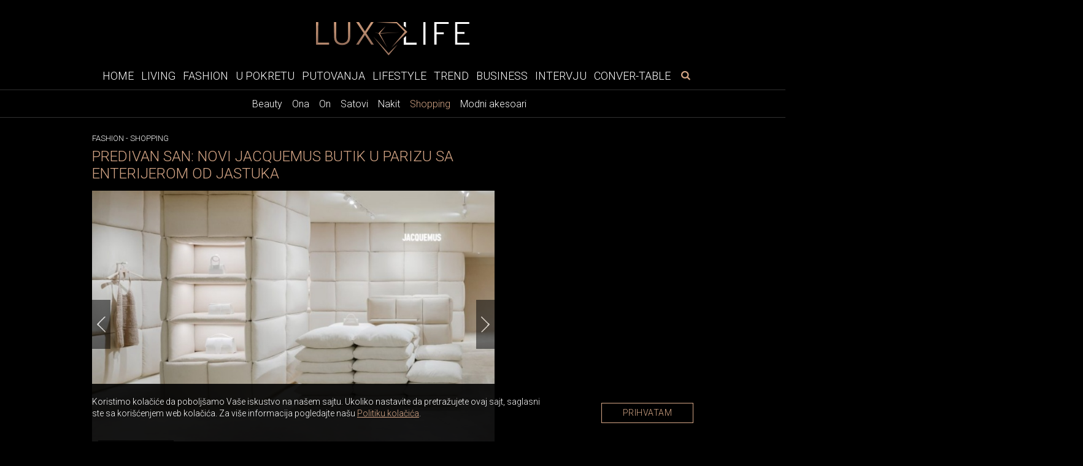

--- FILE ---
content_type: text/html; charset=UTF-8
request_url: https://www.luxlife.rs/fashion/shopping/predivan-san-novi-jacquemus-butik-u-parizu-sa-enterijeom-od-jastuka
body_size: 10903
content:
<!doctype html>
<html lang="sr">
<head>
  <meta charset="utf-8">
  <meta name="viewport" content="width=device-width, initial-scale=1">
  <meta name="design" content="Nenad Milanović">
  <meta name="csrf-token" content="i2vVwJnC53W9fnwEBt5wOOGIAZYGnEnECGrOdvU6">
    <title>Jacquemus butik nalik spavaćoj sobi</title>
<meta name="description" content="Holandski studio AMO dizajnirao je pariski butik modnog brenda Jacquemus i ceo enterijer ispunio udobnim jastucima.">
<meta name="keywords" content="fashion, butik, shopping, Pariz, Jacquemus, luksuz, lux life">
<meta name="author" content="Mini STUDIO Publishing Group">
<link rel="canonical" href="https://www.luxlife.rs/fashion/shopping/predivan-san-novi-jacquemus-butik-u-parizu-sa-enterijeom-od-jastuka"/>
<meta property="og:title" content="Jacquemus butik nalik spavaćoj sobi" />
<meta property="og:description" content="Holandski studio AMO dizajnirao je pariski butik modnog brenda Jacquemus i ceo enterijer ispunio udobnim jastucima." />
<meta property="og:url" content="https://www.luxlife.rs/fashion/shopping/predivan-san-novi-jacquemus-butik-u-parizu-sa-enterijeom-od-jastuka" />
<meta property="og:site_name" content="LuxLife" />
<meta property="og:type" content="articles" />
<meta property="og:image" content="https://www.luxlife.rs/storage/posts/seo/2022/Oct/263638/jacquemus-butik-pariz-1.jpg" />


  <!-- Fonts -->
  <link rel="preconnect" href="https://fonts.googleapis.com">
  <link rel="preconnect" href="https://fonts.gstatic.com" crossorigin>
  <link href="https://fonts.googleapis.com/css2?family=Libre+Baskerville:ital@0;1&family=Roboto:wght@300&display=swap"
    rel="stylesheet">
  <link href="https://www.luxlife.rs/icons/fontello.css" rel="stylesheet">
  <!-- Fav icons -->
  <link rel="icon" type="image/x-icon" href="https://www.luxlife.rs/images/llfi.png" />
  <link rel="apple-touch-icon" sizes="114x114" href="https://www.luxlife.rs/images/llfi.png" />
  <link rel="apple-touch-icon" sizes="72x72" href="https://www.luxlife.rs/images/llfi.png" />
  <link rel="apple-touch-icon" href="https://www.luxlife.rs/images/llfi.png" />
  <link rel="shortcut icon" href="https://www.luxlife.rs/images/llfi.png" />
  <!-- Styles -->
  <link rel="stylesheet" href="https://stackpath.bootstrapcdn.com/bootstrap/4.1.3/css/bootstrap.min.css"
    integrity="sha384-MCw98/SFnGE8fJT3GXwEOngsV7Zt27NXFoaoApmYm81iuXoPkFOJwJ8ERdknLPMO" crossorigin="anonymous">
  <link href="/css/app.css?id=39dc9a83d41e998ece34" rel="stylesheet">
  <link rel="stylesheet" href="https://cdnjs.cloudflare.com/ajax/libs/flickity/2.3.0/flickity.min.css">
  <link href="https://www.luxlife.rs/swiper/swiper.css" rel="stylesheet">
  <style>
    .banner-md-1 {
      margin-bottom: 24px;
    }
</style>
  <!-- Google tag (gtag.js) -->
<script async src="https://www.googletagmanager.com/gtag/js?id=G-HV7R5S84C4"></script>
<script>
  window.dataLayer = window.dataLayer || [];
  function gtag(){dataLayer.push(arguments);}
  gtag('js', new Date());

  gtag('config', 'G-HV7R5S84C4');
</script>
</head>

<body>

  <div id="app" v-cloak>

        <div class="top-bar">
  <a href="https://www.luxlife.rs">
    <img class="img-logo" src="https://www.luxlife.rs/images/LL_logo.svg" alt="Luxlife" width="250" height="53">
  </a>
</div>
    <nav class="nav_bar">

<div class="wrapper-navbar">
  <button type="button" id="sidebarCollapse" class="btn btn-info" aria-label="otvori meni">
    <i class="icon-menu"></i>
  </button>

  <form id="search-form-mobile" method="get" action="https://www.luxlife.rs/pretraga">
    <div class="search-widget-mobile">
      <button class="search-widget-mobile_search-btn" aria-label="pretraži" type="submit">
        <i class="icon-search"></i>
      </button>
      <label for="search-input" class="sr-only"></label>
      <input id="search-input-mobile" name="s" type="text" placeholder="Search" class="search-input-mobile" autofocus />

      <button class="search-widget-mobile_close-btn" aria-label="poništi" type="reset"> &times;
      </button>
    </div>
  </form>

  <ul class="navbar_links hide_navbar">
    <li class="nav-item ">
    <a href="https://www.luxlife.rs">Home</a>
  </li>

  
  <li class="nav-item ">
    <a href="https://www.luxlife.rs/living">Living</a>
  </li>

  
  <li class="nav-item ">
    <a href="https://www.luxlife.rs/fashion">Fashion</a>
  </li>

  
  <li class="nav-item ">
    <a href="https://www.luxlife.rs/u-pokretu">U pokretu</a>
  </li>

  
  <li class="nav-item ">
    <a href="https://www.luxlife.rs/putovanja">Putovanja</a>
  </li>

  
  <li class="nav-item ">
    <a href="https://www.luxlife.rs/lifestyle">Lifestyle</a>
  </li>

  
  <li class="nav-item ">
    <a href="https://www.luxlife.rs/trend">Trend</a>
  </li>

  
  <li class="nav-item ">
    <a href="https://www.luxlife.rs/business">Business</a>
  </li>

  
  <li class="nav-item ">
    <a href="https://www.luxlife.rs/intervju">Intervju</a>
  </li>

  
  <li class="nav-item ">
    <a href="https://www.luxlife.rs/conver-table">Conver-table</a>
  </li>
  </ul>

  <form id="search-form" method="get" action="https://www.luxlife.rs/pretraga">
    <div class="search-widget">
      <button class="search-widget_search-btn" aria-label="pretraži" type="submit">
        <i class="icon-search"></i>
      </button>
      <label for="search-input" class="sr-only"></label>
      <input id="search-input" name="s" type="text" placeholder="Search" class="search-input" autofocus />
      <button class="search-widget_close-btn" aria-label="poništi" type="reset"> &times; </button>
    </div>
  </form>
</div>
</nav>
    <div class="sub-menu">
    
    <div class="wrapper-sub-menu">
      <ul>
        
        
          
          
                          <li class="">
                          <a href="https://www.luxlife.rs/fashion/beauty">Beauty</a>
            </li>
          
                          <li class="">
                          <a href="https://www.luxlife.rs/fashion/ona">Ona</a>
            </li>
          
                          <li class="">
                          <a href="https://www.luxlife.rs/fashion/on">On</a>
            </li>
          
                          <li class="">
                          <a href="https://www.luxlife.rs/fashion/satovi">Satovi</a>
            </li>
          
                          <li class="">
                          <a href="https://www.luxlife.rs/fashion/nakit">Nakit</a>
            </li>
          
                          <li class="active">
                          <a href="https://www.luxlife.rs/fashion/shopping">Shopping</a>
            </li>
          
                          <li class="">
                          <a href="https://www.luxlife.rs/fashion/modni-aksesoari">Modni akesoari</a>
            </li>
          
        
      </ul>
    </div>
    </div>

      <div class="sidenav_wrapp">
  <div id="sidenav">
    <div class="closebtn close_sidenav" aria-label="zatvori meni">&times;</div>
    <div id="sidenav-content">
      <ul>
        <li class="nav-item ">
    <a href="https://www.luxlife.rs">Home</a>
  </li>

  
  <li class="nav-item ">
    <a href="https://www.luxlife.rs/living">Living</a>
  </li>

  
  <li class="nav-item ">
    <a href="https://www.luxlife.rs/fashion">Fashion</a>
  </li>

  
  <li class="nav-item ">
    <a href="https://www.luxlife.rs/u-pokretu">U pokretu</a>
  </li>

  
  <li class="nav-item ">
    <a href="https://www.luxlife.rs/putovanja">Putovanja</a>
  </li>

  
  <li class="nav-item ">
    <a href="https://www.luxlife.rs/lifestyle">Lifestyle</a>
  </li>

  
  <li class="nav-item ">
    <a href="https://www.luxlife.rs/trend">Trend</a>
  </li>

  
  <li class="nav-item ">
    <a href="https://www.luxlife.rs/business">Business</a>
  </li>

  
  <li class="nav-item ">
    <a href="https://www.luxlife.rs/intervju">Intervju</a>
  </li>

  
  <li class="nav-item ">
    <a href="https://www.luxlife.rs/conver-table">Conver-table</a>
  </li>
      </ul>
      <div class="icons">
                  <a href="https://www.facebook.com/luxlife.rs" target="_blank" rel="noopener" aria-label="facebook link">
            <i class="icon-facebook" aria-hidden="true"></i>
          </a>
          
          
                  <a href="https://www.instagram.com/luxury4.me/" target="_blank" rel="noopener" aria-label="instagram link">
            <i class="icon-instagram" aria-hidden="true"></i>
          </a>
              </div>
    </div>
  </div>
  <div id="sidenav_overlay" class="close_sidenav"></div>
</div>		
                
        <div class="billboard_space">
          </div>
    
    
        

    <div class="wrapper">

      <div class="layout">
        
  <div class="post_wrapper">
    <div class="breadcrumb-category">
                        <span class="category"><a href="https://www.luxlife.rs/fashion">Fashion</a></span> -
                                <span class="category"><a href="https://www.luxlife.rs/fashion/shopping">Shopping</a></span>
                  </div>

    <h1 class="post_title">Predivan san: novi Jacquemus butik u Parizu sa enterijerom od jastuka</h1>

          <div id="js_mbh2_trigger"></div>
      <div class="banner-mbh2" id="js_banner_mbh2">
      <ins data-revive-zoneid="300"
          data-revive-id="84b8c658a018e14743ef895ae9380fa0"></ins>

      <div class="close-mbh2" id="js_close_mbh2">
        <img src="https://www.luxlife.rs/images/close_x.png"/>
      </div>
    </div>
      
    
    <div class="small_images_slider_wrapper">
  <div class="small_images_slider">
    <gnc-gallery :index="0" path="https://www.luxlife.rs/fashion/shopping/predivan-san-novi-jacquemus-butik-u-parizu-sa-enterijeom-od-jastuka"
      :pgnc="100" :srcset="[{&quot;custom_properties&quot;:{&quot;name&quot;:&quot;jacquemus-butik-pariz-2.jpg&quot;,&quot;file_name&quot;:&quot;jacquemus-butik-pariz-2.jpg&quot;,&quot;width&quot;:750,&quot;height&quot;:500,&quot;description&quot;:null,&quot;order&quot;:&quot;1&quot;,&quot;path&quot;:&quot;posts\/gallery\/2022\/Oct\/&quot;},&quot;src&quot;:&quot;https:\/\/www.luxlife.rs\/storage\/posts\/gallery\/2022\/Oct\/263641\/jacquemus-butik-pariz-2.jpg&quot;,&quot;srcSmall&quot;:&quot;https:\/\/www.luxlife.rs\/storage\/posts\/gallery\/2022\/Oct\/263641\/jacquemus-butik-pariz-2.jpg&quot;},{&quot;custom_properties&quot;:{&quot;name&quot;:&quot;jacquemus-butik-pariz-5.jpg&quot;,&quot;file_name&quot;:&quot;jacquemus-butik-pariz-5.jpg&quot;,&quot;width&quot;:750,&quot;height&quot;:500,&quot;description&quot;:null,&quot;path&quot;:&quot;posts\/gallery\/2022\/Oct\/&quot;},&quot;src&quot;:&quot;https:\/\/www.luxlife.rs\/storage\/posts\/gallery\/2022\/Oct\/263639\/jacquemus-butik-pariz-5.jpg&quot;,&quot;srcSmall&quot;:&quot;https:\/\/www.luxlife.rs\/storage\/posts\/gallery\/2022\/Oct\/263639\/jacquemus-butik-pariz-5.jpg&quot;},{&quot;custom_properties&quot;:{&quot;name&quot;:&quot;jacquemus-butik-pariz-3.jpg&quot;,&quot;file_name&quot;:&quot;jacquemus-butik-pariz-3.jpg&quot;,&quot;width&quot;:750,&quot;height&quot;:500,&quot;description&quot;:null,&quot;path&quot;:&quot;posts\/gallery\/2022\/Oct\/&quot;},&quot;src&quot;:&quot;https:\/\/www.luxlife.rs\/storage\/posts\/gallery\/2022\/Oct\/263640\/jacquemus-butik-pariz-3.jpg&quot;,&quot;srcSmall&quot;:&quot;https:\/\/www.luxlife.rs\/storage\/posts\/gallery\/2022\/Oct\/263640\/jacquemus-butik-pariz-3.jpg&quot;},{&quot;custom_properties&quot;:{&quot;name&quot;:&quot;jacquemus-butik-pariz-4.jpg&quot;,&quot;file_name&quot;:&quot;jacquemus-butik-pariz-4.jpg&quot;,&quot;width&quot;:750,&quot;height&quot;:500,&quot;description&quot;:null,&quot;path&quot;:&quot;posts\/gallery\/2022\/Oct\/&quot;},&quot;src&quot;:&quot;https:\/\/www.luxlife.rs\/storage\/posts\/gallery\/2022\/Oct\/263642\/jacquemus-butik-pariz-4.jpg&quot;,&quot;srcSmall&quot;:&quot;https:\/\/www.luxlife.rs\/storage\/posts\/gallery\/2022\/Oct\/263642\/jacquemus-butik-pariz-4.jpg&quot;}]">

      
        <div class="carousel-cell">
          
          <img src="https://www.luxlife.rs/storage/posts/gallery/2022/Oct/263641/jacquemus-butik-pariz-2.jpg"
              alt="jacquemus-butik-pariz-2"
              width="656" height="437">

                      <div class="copyright_text">
              <p>
                                  <a href="https://www.dezeen.com/2022/10/07/amo-jacquemus-paris-store-interior-pillows/" target="_blank">
                    foto: Benoit Florencon
                  </a>
                              </p>
            </div>
                  </div>

      
        <div class="carousel-cell">
          
          <img src="https://www.luxlife.rs/storage/posts/gallery/2022/Oct/263639/jacquemus-butik-pariz-5.jpg"
              alt="jacquemus-butik-pariz-5"
              width="656" height="437">

                      <div class="copyright_text">
              <p>
                                  <a href="https://www.dezeen.com/2022/10/07/amo-jacquemus-paris-store-interior-pillows/" target="_blank">
                    foto: Benoit Florencon
                  </a>
                              </p>
            </div>
                  </div>

      
        <div class="carousel-cell">
          
          <img src="https://www.luxlife.rs/storage/posts/gallery/2022/Oct/263640/jacquemus-butik-pariz-3.jpg"
              alt="jacquemus-butik-pariz-3"
              width="656" height="437">

                      <div class="copyright_text">
              <p>
                                  <a href="https://www.dezeen.com/2022/10/07/amo-jacquemus-paris-store-interior-pillows/" target="_blank">
                    foto: Benoit Florencon
                  </a>
                              </p>
            </div>
                  </div>

      
        <div class="carousel-cell">
          
          <img src="https://www.luxlife.rs/storage/posts/gallery/2022/Oct/263642/jacquemus-butik-pariz-4.jpg"
              alt="jacquemus-butik-pariz-4"
              width="656" height="437">

                      <div class="copyright_text">
              <p>
                                  <a href="https://www.dezeen.com/2022/10/07/amo-jacquemus-paris-store-interior-pillows/" target="_blank">
                    foto: Benoit Florencon
                  </a>
                              </p>
            </div>
                  </div>

          </gnc-gallery>
  </div>

      <div class="slider_small" id="load_more_images_el">
              <div class="carousel-cell">
          <img onclick="window.location.replace('https://www.luxlife.rs/fashion/shopping/predivan-san-novi-jacquemus-butik-u-parizu-sa-enterijeom-od-jastuka/1')"
              src="https://www.luxlife.rs/storage/posts/gallery/2022/Oct/263641/jacquemus-butik-pariz-2.jpg"
              alt="jacquemus-butik-pariz-2"
              width="104" height="69"/>
        </div>
              <div class="carousel-cell">
          <img onclick="window.location.replace('https://www.luxlife.rs/fashion/shopping/predivan-san-novi-jacquemus-butik-u-parizu-sa-enterijeom-od-jastuka/2')"
              src="https://www.luxlife.rs/storage/posts/gallery/2022/Oct/263639/jacquemus-butik-pariz-5.jpg"
              alt="jacquemus-butik-pariz-5"
              width="104" height="69"/>
        </div>
              <div class="carousel-cell">
          <img onclick="window.location.replace('https://www.luxlife.rs/fashion/shopping/predivan-san-novi-jacquemus-butik-u-parizu-sa-enterijeom-od-jastuka/3')"
              src="https://www.luxlife.rs/storage/posts/gallery/2022/Oct/263640/jacquemus-butik-pariz-3.jpg"
              alt="jacquemus-butik-pariz-3"
              width="104" height="69"/>
        </div>
              <div class="carousel-cell">
          <img onclick="window.location.replace('https://www.luxlife.rs/fashion/shopping/predivan-san-novi-jacquemus-butik-u-parizu-sa-enterijeom-od-jastuka/4')"
              src="https://www.luxlife.rs/storage/posts/gallery/2022/Oct/263642/jacquemus-butik-pariz-4.jpg"
              alt="jacquemus-butik-pariz-4"
              width="104" height="69"/>
        </div>
          </div>

    <div id="load_more_images">
      <svg version="1.1" id="Layer_1" xmlns="http://www.w3.org/2000/svg" xmlns:xlink="http://www.w3.org/1999/xlink" x="0px"
        y="0px" viewBox="0 0 32 32" style="enable-background:new 0 0 32 32;" xml:space="preserve"
        preserveAspectRatio="xMinYMin meet" width="20" height="20" fill="currentColor" role="img">
        <title>Više slika</title>
        <g id="XMLID_7_">
          <g id="XMLID_5_">
            <rect id="XMLID_1_" x="8.9" y="9.9" transform="matrix(0.7071 -0.7071 0.7071 0.7071 -10.8838 12.7659)" width="2.1"
              height="19.2" />
            <rect id="XMLID_2_" x="21" y="9.9" transform="matrix(-0.7071 -0.7071 0.7071 -0.7071 23.8079 48.9032)" width="2.1"
              height="19.2" />
          </g>
          <g id="XMLID_6_">
            <rect id="XMLID_4_" x="8.9" y="2.9" transform="matrix(0.7071 -0.7071 0.7071 0.7071 -5.9046 10.7034)" width="2.1"
              height="19.2" />
            <rect id="XMLID_3_" x="21" y="2.9" transform="matrix(-0.7071 -0.7071 0.7071 -0.7071 28.7871 36.8823)" width="2.1"
              height="19.2" />
          </g>
        </g>
      </svg>

      <p id="toggle_more_images">Više slika</p>
    </div>
  </div>
      
        
              
    
      <div itemscope itemtype="http://schema.org/Article">
        <article class="post_content" itemprop="ArticleBody">
          <p style="text-align: justify;"><span style="color:#999999;"><em>Holandski studio AMO dizajnirao je pariski butik modnog brenda Jacquemus i ceo enterijer ispunio udobnim jastucima.</em></span></p>

<p style="text-align: justify;">Novi pariski Jacquemus butik nalazi se u robnoj kući Galeries Lafayette. Prodavnica od 60 kvadratnih metara bez prozora i dnevnog svetla inspirisala je dizajnere studija AMO da je dizajniraju&nbsp;kao spavaću sobu. Kako su dizajneri planirali, u tako prijatnoj i opu&scaron;tenoj atmosferi posetioci će moći da se opuste i odvoje vreme birajući odeću i modne dodatke poznatog brenda.&nbsp;Laneni jastuci su dizajnirani da upućuju na tekstil Provanse, gde je odrastao osnivač brenda Jacquemus, Simon Port Žakmis.</p>

<p style="text-align: justify;">Gomila jastuka zauzela je centralno mesto u prostoru, služeći kao prostor za sedenje kupaca i mesto za izlaganje malih torbi sa Jacquemus potpisom. Enterijer butika je upotpunjen krem tepihom i toplim osvetljenjem koji pojačavaju osećaj udobnosti.</p>

<p style="text-align: justify;">Studio AMO je takođe dizajnirao butik brenda Jacquemus u londonskoj robnoj kući Selfridges, gde su takođe koristili samo jedan materijal - glinu. Prema rečima dizajnera, oba projekta su počela sa idejom da se pronađu svi mogući načini kori&scaron;ćenja jednog materijala.</p>

<p style="text-align: justify;">U galeriji pogledajte kako izgleda enterijer butika gde okruženi mekanim lanenim jastucima možete birati omiljene Jacquemus torbice.</p>
        </article>
      </div>

          
    
        
    
    
    <!-- AddToAny BEGIN -->
    <div class="add_to_any add_to_any_bottom">
      <div class="a2a_kit a2a_kit_size_32 a2a_default_style">
        <a class="a2a_dd" href="https://www.addtoany.com/share"></a>
        <a class="a2a_button_facebook"></a>
        <a class="a2a_button_x"></a>
        <a class="a2a_button_pinterest"></a>
        <a class="a2a_button_viber"></a>
      </div>
    </div>
    <script type="application/javascript">
    var a2a_config = a2a_config || {};
    a2a_config.num_services = 10;
    </script>
    <script type="application/javascript" async src="https://static.addtoany.com/menu/page.js"></script>
    <!-- AddToAny END -->

    
    
    
    
        

          <div class="content_excange_box">

  <h2 class="title_line"><span>Pročitajte još</span></h2>

  <div class="ce_grid">

    
                    
      <div class="ce_box">
        <a href="https://www.luxlife.rs/fashion/shopping/louis-vuitton-slavi-130-godina-monograma-butikom-koji-morate-videti"  >
          <img src="https://www.luxlife.rs/uploads/imagecache/316x210//storage/posts/thumbnail/2026/Jan/316858/06.jpg" alt="Louis Vuitton slavi 130 godina Monograma butikom koji morate videti">
          <h3>Louis Vuitton slavi 130 godina Monograma butikom koji morate videti</h3>
        </a>
      </div>
    
                    
      <div class="ce_box">
        <a href="https://www.luxlife.rs/fashion/shopping/loro-piana-otvara-svoj-prvi-alpski-butik-u-kortini-dampeco"  >
          <img src="https://www.luxlife.rs/uploads/imagecache/316x210//storage/posts/thumbnail/2025/Dec/315994/08.jpg" alt="Loro Piana otvara svoj prvi alpski butik u Kortini D&#039;Ampeco">
          <h3>Loro Piana otvara svoj prvi alpski butik u Kortini D'Ampeco</h3>
        </a>
      </div>
    
                    
      <div class="ce_box">
        <a href="https://www.luxlife.rs/fashion/shopping/demnina-druga-gucci-kolekcija-donosi-generation-gucci"  >
          <img src="https://www.luxlife.rs/uploads/imagecache/316x210//storage/posts/thumbnail/2025/Dec/316434/befunky-collage2a-9.jpg" alt="Demnina druga Gucci kolekcija donosi „Generation Gucci“">
          <h3>Demnina druga Gucci kolekcija donosi „Generation Gucci“</h3>
        </a>
      </div>
    
                    
      <div class="ce_box">
        <a href="https://www.luxlife.rs/fashion/shopping/luksuz-koji-inspirise-istrazite-dior-praznicni-svet-magije-i-stila"  >
          <img src="https://www.luxlife.rs/uploads/imagecache/316x210//storage/posts/thumbnail/2025/Dec/315894/02.jpg" alt="Luksuz koji inspiriše: istražite Dior praznični svet magije i stila">
          <h3>Luksuz koji inspiriše: istražite Dior praznični svet magije i stila</h3>
        </a>
      </div>
    
  </div>
</div>
    
  </div>

  <div class="position">
    <div class="position_inner">
      
          </div>
  </div>

  

  
        </div>
    </div>

      

          <div class="big_widget_slider_wrapper">
  <h2 class="title_line"><span>Luxury Experience</span></h2>

  <div class="main-carousel big_widget_slider">

        <div class="carousel-cell">
      <img data-flickity-lazyload="https://www.luxlife.rs/uploads/imagecache/thumbnail_big//storage/posts/thumbnail_big/2022/Aug/259807/7.jpg" alt="">
      <a href="https://www.luxlife.rs/putovanja/luxury-experience/nebo-je-granica">
        <div class="title_wrapp">
          <h2>Nebo je granica</h2>
        </div>
      </a>
    </div>
        <div class="carousel-cell">
      <img data-flickity-lazyload="https://www.luxlife.rs/uploads/imagecache/thumbnail_big//storage/posts/thumbnail_big/2022/Aug/259802/1.jpg" alt="">
      <a href="https://www.luxlife.rs/putovanja/luxury-experience/losinj-hotels-villas-mesto-gde-sijaju-gastronomske-zvezde">
        <div class="title_wrapp">
          <h2>Lošinj Hotels &amp; Villas – Mesto gde sijaju gastronomske zvezde</h2>
        </div>
      </a>
    </div>
        <div class="carousel-cell">
      <img data-flickity-lazyload="https://www.luxlife.rs/uploads/imagecache/thumbnail_big//storage/posts/thumbnail_big/2022/Aug/259805/5.jpg" alt="">
      <a href="https://www.luxlife.rs/putovanja/luxury-experience/putovanje-sa-stilom-rolls-royce-epska-avantura">
        <div class="title_wrapp">
          <h2>Putovanje sa stilom - Rolls-Royce epska avantura</h2>
        </div>
      </a>
    </div>
        <div class="carousel-cell">
      <img data-flickity-lazyload="https://www.luxlife.rs/uploads/imagecache/thumbnail_big//storage/posts/thumbnail_big/2022/Aug/259806/6.jpg" alt="">
      <a href="https://www.luxlife.rs/putovanja/luxury-experience/opustanje-u-hotelu-four-seasons-budapest">
        <div class="title_wrapp">
          <h2>Opuštanje u hotelu Four Seasons Budapest</h2>
        </div>
      </a>
    </div>
        <div class="carousel-cell">
      <img data-flickity-lazyload="https://www.luxlife.rs/uploads/imagecache/thumbnail_big//storage/posts/thumbnail_big/2022/Aug/259808/8.jpg" alt="">
      <a href="https://www.luxlife.rs/putovanja/luxury-experience/opustanje-u-hotelu-four-seasons-prague">
        <div class="title_wrapp">
          <h2>Opuštanje u hotelu Four Seasons Prague</h2>
        </div>
      </a>
    </div>
        <div class="carousel-cell">
      <img data-flickity-lazyload="https://www.luxlife.rs/uploads/imagecache/thumbnail_big//storage/posts/thumbnail_big/2022/Aug/259804/4.jpg" alt="">
      <a href="https://www.luxlife.rs/lifestyle/vina/vino-kao-idealan-poklon">
        <div class="title_wrapp">
          <h2>Vino kao idealan poklon</h2>
        </div>
      </a>
    </div>
        <div class="carousel-cell">
      <img data-flickity-lazyload="https://www.luxlife.rs/uploads/imagecache/thumbnail_big//storage/posts/thumbnail_big/2022/Aug/260615/rolls-royce-boat-tail.jpg" alt="">
      <a href="https://www.luxlife.rs/u-pokretu/automobili/rolls-royce-predstavlja-drugi-unikatni-boat-tail-model">
        <div class="title_wrapp">
          <h2>Rolls Royce unikatni Boat Tail model</h2>
        </div>
      </a>
    </div>
        <div class="carousel-cell">
      <img data-flickity-lazyload="https://www.luxlife.rs/uploads/imagecache/thumbnail_big//storage/posts/thumbnail_big/2022/Aug/260282/buddha-bar-porto-montenegro.jpg" alt="">
      <a href="https://www.luxlife.rs/lifestyle/restorani/otvoren-buddha-bar-beach-u-porto-montenegru">
        <div class="title_wrapp">
          <h2>Buddha-Bar Beach u Porto Montenegru</h2>
        </div>
      </a>
    </div>
    
  </div>
</div>

  
  <div class="billboard_space">
      </div>
  

  
    <div class="wrapper">
      <div class="layout">
          <div>
    <h2 class="title-white related_title">Povezane teme</h2>

                  <div class="related_posts">
  <div class="related_posts_img">
    <a href="https://www.luxlife.rs/fashion/shopping/zlatna-era-u-novom-sjaju-praznici-po-receptu-dolce-gabbana" >

      
        <lazy-image
                src="https://www.luxlife.rs/uploads/imagecache/316x210//storage/posts/thumbnail/2025/Dec/315930/06.jpg"
                alt="Zlatna era u novom sjaju: Praznici po receptu Dolce &amp; Gabbana"
                class="img-fluid-horizontal"
                width="275"
                height="183"
        ></lazy-image>
      
    </a>
  </div>

  <div class="related_posts_text">
    <p class="date">
              25.12.2025
            <a href="https://www.luxlife.rs/fashion/shopping">
        Fashion - Shopping
      </a>
    </p>
    
    <div class="text">
      <a href="https://www.luxlife.rs/fashion/shopping/zlatna-era-u-novom-sjaju-praznici-po-receptu-dolce-gabbana" >
        <h2> Zlatna era u novom sjaju: Praznici po receptu Dolce & Gabbana</h2>
      </a>
      <p>Nova praznična priča modne kuće Dolce & Gabbana stiže kao savršeno stilizovan vremeplov – pravo u zlatnu eru šezdesetih, ali sa filterom savremenog glamura i dozom šarma koji osvaja na prvi pogled.</p>
    </div>
  </div>
</div>
              <div class="related_posts">
  <div class="related_posts_img">
    <a href="https://www.luxlife.rs/fashion/shopping/najstajlis-praznicna-zurka-sezone-dolazi-sa-potpisom-jcrew" >

      
        <lazy-image
                src="https://www.luxlife.rs/uploads/imagecache/316x210//storage/posts/thumbnail/2025/Dec/315752/03.jpg"
                alt="Najstajliš praznična žurka sezone dolazi sa potpisom J.Crew"
                class="img-fluid-horizontal"
                width="275"
                height="183"
        ></lazy-image>
      
    </a>
  </div>

  <div class="related_posts_text">
    <p class="date">
              24.12.2025
            <a href="https://www.luxlife.rs/fashion/shopping">
        Fashion - Shopping
      </a>
    </p>
    
    <div class="text">
      <a href="https://www.luxlife.rs/fashion/shopping/najstajlis-praznicna-zurka-sezone-dolazi-sa-potpisom-jcrew" >
        <h2> Najstajliš praznična žurka sezone dolazi sa potpisom J.Crew</h2>
      </a>
      <p>Praznična kampanja J.Crew Holiday 2025 ulazi na scenu kao najstajliš žurka sezone – glasna, razigrana i prepuna karaktera.</p>
    </div>
  </div>
</div>
              <div class="related_posts">
  <div class="related_posts_img">
    <a href="https://www.luxlife.rs/fashion/shopping/giorgio-armani-i-poldo-dog-couture-luksuzni-gradski-aksesoari-za-pse" >

      
        <lazy-image
                src="https://www.luxlife.rs/uploads/imagecache/316x210//storage/posts/thumbnail/2025/Dec/315527/03.jpg"
                alt="Giorgio Armani i Poldo Dog Couture: Luksuzni gradski aksesoari za pse"
                class="img-fluid-horizontal"
                width="275"
                height="183"
        ></lazy-image>
      
    </a>
  </div>

  <div class="related_posts_text">
    <p class="date">
              23.12.2025
            <a href="https://www.luxlife.rs/fashion/shopping">
        Fashion - Shopping
      </a>
    </p>
    
    <div class="text">
      <a href="https://www.luxlife.rs/fashion/shopping/giorgio-armani-i-poldo-dog-couture-luksuzni-gradski-aksesoari-za-pse" >
        <h2> Giorgio Armani i Poldo Dog Couture: Luksuzni gradski aksesoari za pse</h2>
      </a>
      <p>Italijanski modni gigant Giorgio Armani proširuje svoju ponudu za kućne ljubimce u saradnji sa Poldo Dog Couture, prestižnim brendom poznatim po visoko-kvalitetnoj odeći za pse.</p>
    </div>
  </div>
</div>
              <div class="related_posts">
  <div class="related_posts_img">
    <a href="https://www.luxlife.rs/fashion/shopping/brunello-cucinelli-pretvara-praznike-u-filmsku-caroliju" >

      
        <lazy-image
                src="https://www.luxlife.rs/uploads/imagecache/316x210//storage/posts/thumbnail/2025/Dec/315716/befunky-collage2a-1.jpg"
                alt="Brunello Cucinelli pretvara praznike u filmsku čaroliju"
                class="img-fluid-horizontal"
                width="275"
                height="183"
        ></lazy-image>
      
    </a>
  </div>

  <div class="related_posts_text">
    <p class="date">
              19.12.2025
            <a href="https://www.luxlife.rs/fashion/shopping">
        Fashion - Shopping
      </a>
    </p>
    
    <div class="text">
      <a href="https://www.luxlife.rs/fashion/shopping/brunello-cucinelli-pretvara-praznike-u-filmsku-caroliju" >
        <h2> Brunello Cucinelli pretvara praznike u filmsku čaroliju</h2>
      </a>
      <p>Praznici imaju poseban sjaj onda kada svakodnevica počne da liči na film — a upravo taj osećaj Brunello Cucinelli u potpunosti prihvata u svojoj Holiday 2025 kampanji, simbolično nazvanoj Cinema Merav...</p>
    </div>
  </div>
</div>
              <div class="related_posts">
  <div class="related_posts_img">
    <a href="https://www.luxlife.rs/fashion/shopping/najskuplji-dior-advent-kalendar-do-sada-la-malle-des-reves-kao-ultimativni-praznicni-san" >

      
        <lazy-image
                src="https://www.luxlife.rs/uploads/imagecache/316x210//storage/posts/thumbnail/2025/Dec/315340/untitled-design.jpg"
                alt="Najskuplji Dior advent kalendar do sada: La Malle des Rêves kao ultimativni praznični san"
                class="img-fluid-horizontal"
                width="275"
                height="183"
        ></lazy-image>
      
    </a>
  </div>

  <div class="related_posts_text">
    <p class="date">
              16.12.2025
            <a href="https://www.luxlife.rs/fashion/shopping">
        Fashion - Shopping
      </a>
    </p>
    
    <div class="text">
      <a href="https://www.luxlife.rs/fashion/shopping/najskuplji-dior-advent-kalendar-do-sada-la-malle-des-reves-kao-ultimativni-praznicni-san" >
        <h2> Najskuplji Dior advent kalendar do sada: La Malle des Rêves kao ultimativni praznični san</h2>
      </a>
      <p>Ako postoji adventski kalendar koji briše granicu između prazničnog poklona i kolekcionarskog umetničkog dela, onda je to La Malle des Rêves – najskuplji adventski kalendar koji je Dior ikada kreirao…</p>
    </div>
  </div>
</div>
              <div class="related_posts">
  <div class="related_posts_img">
    <a href="https://www.luxlife.rs/fashion/shopping/dolce-gabbana-holiday-market-2025-praznicni-svet-italijanske-raskosi" >

      
        <lazy-image
                src="https://www.luxlife.rs/uploads/imagecache/316x210//storage/posts/thumbnail/2025/Dec/315228/befunky-collage2a.jpg"
                alt="Dolce &amp; Gabbana Holiday Market 2025: praznični svet italijanske raskoši"
                class="img-fluid-horizontal"
                width="275"
                height="183"
        ></lazy-image>
      
    </a>
  </div>

  <div class="related_posts_text">
    <p class="date">
              15.12.2025
            <a href="https://www.luxlife.rs/fashion/shopping">
        Fashion - Shopping
      </a>
    </p>
    
    <div class="text">
      <a href="https://www.luxlife.rs/fashion/shopping/dolce-gabbana-holiday-market-2025-praznicni-svet-italijanske-raskosi" >
        <h2> Dolce & Gabbana Holiday Market 2025: praznični svet italijanske raskoši</h2>
      </a>
      <p>Dolce & Gabbana ove zime redefiniše pojam luksuznog darivanja kroz Holiday Market 2025, globalni praznični koncept koji spaja italijansku zanatsku tradiciju, bogatu simboliku i savremeni lifestyle izr...</p>
    </div>
  </div>
</div>
              <div class="related_posts">
  <div class="related_posts_img">
    <a href="https://www.luxlife.rs/fashion/shopping/etro-holiday-2025-glamur-posle-ponoci-u-milanu" >

      
        <lazy-image
                src="https://www.luxlife.rs/uploads/imagecache/316x210//storage/posts/thumbnail/2025/Dec/315009/01.jpg"
                alt="ETRO Holiday 2025 – glamur posle ponoći u Milanu"
                class="img-fluid-horizontal"
                width="275"
                height="183"
        ></lazy-image>
      
    </a>
  </div>

  <div class="related_posts_text">
    <p class="date">
              11.12.2025
            <a href="https://www.luxlife.rs/fashion/shopping">
        Fashion - Shopping
      </a>
    </p>
    
    <div class="text">
      <a href="https://www.luxlife.rs/fashion/shopping/etro-holiday-2025-glamur-posle-ponoci-u-milanu" >
        <h2> ETRO Holiday 2025 – glamur posle ponoći u Milanu</h2>
      </a>
      <p>Sezona praznika 2025. kod ETRO brenda je poput tihog trenutka posle velike zabave - kada muzika utihne, svetla još trepere, a čarolija večeri ostaje u sećanju.</p>
    </div>
  </div>
</div>
              <div class="related_posts">
  <div class="related_posts_img">
    <a href="https://www.luxlife.rs/fashion/shopping/nike-x-jacquemus-osvajaju-staze-zimska-kolekcija-koja-spaja-luksuz-stil-i-adrenalinsku-energiju" >

      
        <lazy-image
                src="https://www.luxlife.rs/uploads/imagecache/316x210//storage/posts/thumbnail/2025/Dec/314987/02.jpg"
                alt="Nike x Jacquemus osvajaju staze: Zimska kolekcija koja spaja luksuz, stil i adrenalinsku energiju"
                class="img-fluid-horizontal"
                width="275"
                height="183"
        ></lazy-image>
      
    </a>
  </div>

  <div class="related_posts_text">
    <p class="date">
              09.12.2025
            <a href="https://www.luxlife.rs/fashion/shopping">
        Fashion - Shopping
      </a>
    </p>
    
    <div class="text">
      <a href="https://www.luxlife.rs/fashion/shopping/nike-x-jacquemus-osvajaju-staze-zimska-kolekcija-koja-spaja-luksuz-stil-i-adrenalinsku-energiju" >
        <h2> Nike x Jacquemus osvajaju staze: Zimska kolekcija koja spaja luksuz, stil i adrenalinsku energiju</h2>
      </a>
      <p>Zaboravite na dosadne uniforme i skijaške jakne – Nike i Jacquemus podigli su zimsku garderobu na potpuno novi nivo!</p>
    </div>
  </div>
</div>
              <div class="related_posts">
  <div class="related_posts_img">
    <a href="https://www.luxlife.rs/fashion/shopping/giorgio-armani-neve-aw2526-alpinisticka-elegancija-u-najcistijem-armani-izrazu" >

      
        <lazy-image
                src="https://www.luxlife.rs/uploads/imagecache/316x210//storage/posts/thumbnail/2025/Dec/314637/befunky-collage2a.jpg"
                alt="Giorgio Armani Neve AW25/26: Alpinistička elegancija u najčistijem Armani izrazu"
                class="img-fluid-horizontal"
                width="275"
                height="183"
        ></lazy-image>
      
    </a>
  </div>

  <div class="related_posts_text">
    <p class="date">
              03.12.2025
            <a href="https://www.luxlife.rs/fashion/shopping">
        Fashion - Shopping
      </a>
    </p>
    
    <div class="text">
      <a href="https://www.luxlife.rs/fashion/shopping/giorgio-armani-neve-aw2526-alpinisticka-elegancija-u-najcistijem-armani-izrazu" >
        <h2> Giorgio Armani Neve AW25/26: Alpinistička elegancija u najčistijem Armani izrazu</h2>
      </a>
      <p>Giorgio Armani Neve kolekcija za jesen/zimu 2025/26 vraća se na scenu kao savremena interpretacija alpske sofisticiranosti, potvrđujući više od tri decenije dugu filozofiju spajanja performansi i bezv...</p>
    </div>
  </div>
</div>
              <div class="related_posts">
  <div class="related_posts_img">
    <a href="https://www.luxlife.rs/fashion/shopping/burberry-sezona-glamura-trench-kaputi-i-bezvremenska-praznicna-elegancija" >

      
        <lazy-image
                src="https://www.luxlife.rs/uploads/imagecache/316x210//storage/posts/thumbnail/2025/Nov/313838/03.jpg"
                alt="Burberry sezona glamura: trench kaputi i bezvremenska praznična elegancija"
                class="img-fluid-horizontal"
                width="275"
                height="183"
        ></lazy-image>
      
    </a>
  </div>

  <div class="related_posts_text">
    <p class="date">
              28.11.2025
            <a href="https://www.luxlife.rs/fashion/shopping">
        Fashion - Shopping
      </a>
    </p>
    
    <div class="text">
      <a href="https://www.luxlife.rs/fashion/shopping/burberry-sezona-glamura-trench-kaputi-i-bezvremenska-praznicna-elegancija" >
        <h2> Burberry sezona glamura: trench kaputi i bezvremenska praznična elegancija</h2>
      </a>
      <p>Burberry otvara sezonu praznika svojom kampanjom za 2025. „Twas the Knight Before…“, koja britansku tradiciju pretvara u šarmantnu, duhovitu i stilsku proslavu.</p>
    </div>
  </div>
</div>
              <div class="related_posts">
  <div class="related_posts_img">
    <a href="https://www.luxlife.rs/fashion/shopping/od-jutra-do-veceri-intimna-elegancija-skims-holiday-kolekcije" >

      
        <lazy-image
                src="https://www.luxlife.rs/uploads/imagecache/316x210//storage/posts/thumbnail/2025/Nov/313631/02.jpg"
                alt="Od jutra do večeri – intimna elegancija SKIMS Holiday kolekcije"
                class="img-fluid-horizontal"
                width="275"
                height="183"
        ></lazy-image>
      
    </a>
  </div>

  <div class="related_posts_text">
    <p class="date">
              25.11.2025
            <a href="https://www.luxlife.rs/fashion/shopping">
        Fashion - Shopping
      </a>
    </p>
    
    <div class="text">
      <a href="https://www.luxlife.rs/fashion/shopping/od-jutra-do-veceri-intimna-elegancija-skims-holiday-kolekcije" >
        <h2> Od jutra do večeri – intimna elegancija SKIMS Holiday kolekcije</h2>
      </a>
      <p>SKIMS otvara prazničnu sezonu kampanjom koja slavi porodičnu bliskost, toplinu i prepoznatljivu udobnost brenda.</p>
    </div>
  </div>
</div>
          
    <show-more-on-post
            category="shopping"
            except="26395"
            :set-offset="15"
    ></show-more-on-post>
  </div>

  <div>
    <div class="follow-us">
    <h2 class="title-white">Pratite nas</h2>
    <div class="icons">
         <a href="https://www.facebook.com/luxlife.rs" target="_blank" rel="noopener" aria-label="facebook link">
          <i class="icon-facebook" aria-hidden="true"></i>
        </a>                <a href="https://www.instagram.com/luxury4.me/" target="_blank" rel="noopener" aria-label="instagram link">
          <i class="icon-instagram" aria-hidden="true"></i>
        </a>    </div>
    <p>Prijavi se za naš newsletter</p>
    <form action="https://www.luxlife.rs/newsletter/subscribe" method="POST">
      <input type="hidden" name="_token" value="i2vVwJnC53W9fnwEBt5wOOGIAZYGnEnECGrOdvU6">
      <input type="email" class="email" name="email" placeholder="Vaša e-mail adresa" aria-label="vaša e-mail adresa"/>

			<div class="capcha">
        <script src="https://www.google.com/recaptcha/api.js?" async defer></script>

        <div data-sitekey="6Ld0XF0aAAAAALXANFcB1IgWWkJAj07oxHGvdHOT" class="g-recaptcha"></div>
			</div>

			<div class="follow_us_btn">
        <button type="submit" class="button-secondary" aria-label="prijavi se za newsletter">Prijavi se</button>
			</div>
    </form>
  </div>
    
  </div>

      </div>
    </div>

    
    <div class="billboard_space">
          </div>
    

    <div class="wrapper">
      <footer>
  <p><span><a href="/">Lux Life</a></span> je internet portal koji se bavi modom, kolekcijama, glamurom i luksuzom u
    celini. Kod nas možete pronaći najluksuznije i najprestižnije automobile, skupocene satove i nakit, jahte, privatne
    avione, poznate hotele, egzotične plaže i mesta za putovanja. Takodje, predstavljamo najlepše kuće poznatih,
    luksuzne vile i enterijere, najnovije modne kolekcije, skupocene gedžete, fancy shopping i još mnogo toga… <span>Lux
      Life</span> je deo grupacije <span>Luxury Group</span>.</p>

  <a href="https://www.luxlife.rs">
    <img class="img-logo" src="https://www.luxlife.rs/images/LL_logo.svg" alt="luxlife" width="250" height="53">
  </a>
  <ul class="list">
    <li><a href="http://www.luxurytopics.com/" target="_blank" rel="noopener">GLOBAL</a></li>
    <li>|</li>
    <li><a href="/">SRBIJA</a></li>
  </ul>

  <p><a href="https://ministudio.rs" target="_blank" rel="noopener">Mini STUDIO Publishing Group d.o.o.</a> je digital kompanija, koja
    se 2009. godine pozicionirala kao lider u oblasti luksuza, u Srbiji i regionu, a svoj razvoj je usmerila i na
    globalno tržište.</p>

  <ul class="list">
    <li><a href="https://ministudio.rs" target="_blank" rel="noopener">O NAMA</a></li>
    <li>|</li>
    <li><a href="https://www.ministudio.rs/download/MSPG_Media-kit.pdf" target="_blank" rel="noopener">ADVERTISING</a></li>
    <li>|</li>
    <li><a href="https://ministudio.rs/inovativni-formati-oglasavanja/clients.php" target="_blank" rel="noopener">NAŠI KLIJENTI</a>
    </li>
    <li>|</li>
    <li><a href="https://ministudio.rs/kontakt.php" target="_blank" rel="noopener">KONTAKT</a></li>
  </ul>

  <p>U svojoj grupaciji, kompanija <a href="https://ministudio.rs" target="_blank" rel="noopener">Mini STUDIO Publishing Group
      d.o.o.</a> je svoj portfolio uspešno proširila na Luxury, Lifestyle i Living segment, gde je više od decenije
    zadržala vodeću poziciju:</p>

  <ul>
    <li>LUXURY Group</li>
    <li>|</li>
    <li><a href="https://www.luxlife.rs/">www.<span>luxlife</span>.rs</a></li>
    <li>|</li>
    <li><a href="https://www.luxurytopics.com/" target="_blank" rel="noopener">www.<span>luxurytopics</span>.com</a></li>
  </ul>

  <ul>
    <li>LIFESTYLE Group</li>
    <li>|</li>
    <li><a href="https://www.zenskimagazin.rs/" target="_blank" rel="noopener">www.<span>zenski</span>magazin.rs</a></li>
    <li>|</li>
    <li><a href="https://www.muskimagazin.rs/" target="_blank" rel="noopener">www.<span>muski</span>magazin.rs</a></li>
    <li>|</li>
    <li><a href="https://www.autoexclusive.rs/" target="_blank" rel="noopener">www.<span>auto</span>exclusive.rs</a></li>
  </ul>

  <ul>
    <li>LIVING Group</li>
    <li>|</li>
    <li><a href="https://www.mojenterijer.rs/" target="_blank" rel="noopener">www.<span>moj</span>enterijer.rs</a></li>
    <li>|</li>
    <li><a href="https://www.ideashomegarden.com/" target="_blank" rel="noopener">www.<span>ideas</span>homegarden.com</a></li>
    <li>|</li>
    <li><a href="http://www.fusiontables.rs/" target="_blank" rel="noopener">www.<span>fusiontables</span>.rs</a></li>
    <li>|</li>
    <li><a href="https://www.robotzabazen.rs/" target="_blank" rel="noopener">www.<span>robotzabazen</span>.rs </a></li>
  </ul>
  <p>
    <span>All Rights Reserved.</span> | 2009 - 2026. <span>Copyright©</span> Mini STUDIO Publishing
    Group. | <a href=https://www.luxlife.rs/info/uslovi-koriscenja target="_blank">Uslovi korišćenja</a> | Developed by <a
      href="https://www.ministudio.rs/" target="_blank" rel="noopener">Mini STUDIO Publishing Group</a>
  </p>
</footer>
    </div>

    
      </div>

  <div class="js-cookie-consent cookie-consent">
    <div class="cookie-consent__container">

        <p class="cookie-consent__message">
            Koristimo kolačiće da poboljšamo Vaše iskustvo na našem sajtu. Ukoliko nastavite da pretražujete ovaj sajt, saglasni
            ste sa korišćenjem web kolačića. Za više informacija pogledajte našu <a href="https://www.luxlife.rs/info/politika-kolacica" target="_blank">Politiku kolačića</a>.
        </p>

        <div class="cookie-consent__button">
            <button class="js-cookie-consent-agree cookie-consent__agree">
                Prihvatam
            </button>
        </div>

    </div>
</div>

    <script>

        window.laravelCookieConsent = (function () {

            function consentWithCookies() {
                setCookie('laravel_cookie_consent', 1, 365 * 20);
                hideCookieDialog();
            }

            function hideCookieDialog() {
                var dialogs = document.getElementsByClassName('js-cookie-consent');

                for (var i = 0; i < dialogs.length; ++i) {
                    dialogs[i].style.display = 'none';
                }
            }

            function setCookie(name, value, expirationInDays) {
                var date = new Date();
                date.setTime(date.getTime() + (expirationInDays * 24 * 60 * 60 * 1000));
                document.cookie = name + '=' + value + '; ' + 'expires=' + date.toUTCString();
            }

            var buttons = document.getElementsByClassName('js-cookie-consent-agree');

            for (var i = 0; i < buttons.length; ++i) {
                buttons[i].addEventListener('click', consentWithCookies);
            }

            return {
                consentWithCookies: consentWithCookies,
                hideCookieDialog: hideCookieDialog
            };
        })();
    </script>


      <script src="https://code.jquery.com/jquery-3.6.0.min.js" integrity="sha256-/xUj+3OJU5yExlq6GSYGSHk7tPXikynS7ogEvDej/m4=" crossorigin="anonymous"></script>
<script src="https://cdnjs.cloudflare.com/ajax/libs/popper.js/1.14.3/umd/popper.min.js"
integrity="sha384-ZMP7rVo3mIykV+2+9J3UJ46jBk0WLaUAdn689aCwoqbBJiSnjAK/l8WvCWPIPm49" crossorigin="anonymous"></script>
<script src="https://stackpath.bootstrapcdn.com/bootstrap/4.1.3/js/bootstrap.min.js"
integrity="sha384-ChfqqxuZUCnJSK3+MXmPNIyE6ZbWh2IMqE241rYiqJxyMiZ6OW/JmZQ5stwEULTy" crossorigin="anonymous"></script>
<script src="https://cdnjs.cloudflare.com/ajax/libs/flickity/2.3.0/flickity.pkgd.min.js"></script>
<script src="https://www.luxlife.rs/swiper/swiper.js"></script>

<script async src="//banners.ministudio.rs/www/delivery/asyncjs.php"></script>

<script src="/js/app.js?id=e6ab45733f4381abc9cc"></script>

<script>
  //Gallery with small images load more images 
  const loadMoreImages = document.getElementById('load_more_images');
  const toggleMoreImages = document.getElementById('toggle_more_images');
  const loadMoreImagesEl = document.getElementById('load_more_images_el');

  if(loadMoreImages) {
    const loadMoreImagesElHeight = loadMoreImagesEl.offsetHeight;
    
    if(loadMoreImagesElHeight > 250) {
      loadMoreImagesEl.classList.add('slider_small_expand');
      loadMoreImages.classList.add('visible');
    }
    if(loadMoreImages && window.innerWidth > 800) {
      loadMoreImages.addEventListener('click', ()=> {
        loadMoreImagesEl.classList.toggle('expand');
        loadMoreImages.classList.toggle('expand');
  
        if(loadMoreImages.classList.contains('expand')) {
          toggleMoreImages.textContent = 'Manje slika';
        } else {
          toggleMoreImages.textContent = 'Više slika';
        }
      });
    }
  }

  // Big Widget slider
  const bigWidgetSlider = document.querySelector('.big_widget_slider');

  if(bigWidgetSlider) {
    var flkty = new Flickity('.big_widget_slider', {
      imagesLoaded: true,
      pageDots: false,
      prevNextButtons: true,
      draggable: false,
      wrapAround: true,
      autoPlay: true,
      autoPlay: 3000,
      pauseAutoPlayOnHover: true,
      lazyLoad: 5,
      percentPosition: true,
      adaptiveHeight: true,
      cellAlign: 'left',

      arrowShape: {
            x0: 10,
            x1: 60, y1: 50,
            x2: 65, y2: 45,
            x3: 20
          }
    });
  }

  // Internal related post slider
  const relatedCarousel = document.querySelector('.related_slider');

  if(relatedCarousel) {
    var flkty = new Flickity( '.related_slider', {
      imagesLoaded: true,
      pageDots: false,
      prevNextButtons: false,
      draggable: true,
      wrapAround: true,
      autoPlay: true,
      autoPlay: 3000,
      pauseAutoPlayOnHover: true,
      lazyLoad: 3,
      percentPosition: true,
      adaptiveHeight: false,
      cellAlign: 'left'
    });
  }

  // Open mobile menu
  const sidenav = document.querySelector('#sidenav');
  const sidenavWrapp = document.querySelector('.sidenav_wrapp');
  const sidenavOverlay = document.querySelector('#sidenav_overlay');

  const sidenavCloseBtn = document.querySelectorAll('.close_sidenav');
  const sidenavOpenBtn = document.querySelector('#sidebarCollapse');

  sidenavOpenBtn.addEventListener('click', function() {
    sidenavWrapp.classList.add('active');
  });

  sidenavCloseBtn.forEach(item => {
  item.addEventListener('click', event => {
    sidenavWrapp.classList.remove('active');
  })
})

  $(function() {
    $('[data-toggle="tooltip"]').tooltip()
  })

  // Search
  const searchBtn = document.querySelector('.search-widget_search-btn');
  const searchMobileBtn = document.querySelector('.search-widget-mobile_search-btn');
  const closeBtn = document.querySelector('.search-widget_close-btn');
  const closeMobileBtn = document.querySelector('.search-widget-mobile_close-btn');

  function showClass(e) {
    e.preventDefault();
    document.body.classList.add('search-open')
    input.focus();
  }

  function removeClass() {
    document.body.classList.remove('search-open');
  }

  if (searchBtn) {
    searchBtn.addEventListener('click', showClass);
  }
  if (searchMobileBtn) {
    searchMobileBtn.addEventListener('click', showClass);
  }
  if (closeBtn) {
    closeBtn.addEventListener('click', removeClass);
  }
  if (closeMobileBtn) {
    closeMobileBtn.addEventListener('click', removeClass);
  }

  const input = document.getElementById("search-input");
  const inputMobile = document.getElementById("search-input-mobile");

  if (input) {
    input.addEventListener("keyup", function(event) {
      // Number 13 is the "Enter" key on the keyboard
      if (event.keyCode === 13) {
        // Cancel the default action, if needed
        event.preventDefault();
        // Trigger the search form with a click
        document.getElementById("search-form").submit();
      }
    });
  }

  if (inputMobile) {
    inputMobile.addEventListener("keyup", function(event) {
      // Number 13 is the "Enter" key on the keyboard
      if (event.keyCode === 13) {
        // Cancel the default action, if needed
        event.preventDefault();
        // Trigger the search form with a click
        document.getElementById("search-form-mobile").submit();
      }
    });
  }

  // Close Banner button
  const bannerMbh3 = document.querySelector('.banner-mbh3');
  const closeBtnMbh3 = document.querySelector('.close-banner-btn');

  if (closeBtnMbh3) {
    closeBtnMbh3.addEventListener('click', closeBanner);
  }

  function closeBanner() {
    bannerMbh3.style.display = 'none';
  }

  // Follow-us re-capcha
  $('.follow-us form .email').click(function() {
    $(".follow-us form .email").css("margin-bottom", "20px");
    $(".capcha").css({
      "height": "74px",
      "margin-bottom": "20px"
    });
    $(".follow-us form").css("padding-bottom", "55px");
  });

  // Navbar margin for homepage
  // const submenu = document.querySelector('.sub-menu');
  // const navBar = document.querySelector('.nav_bar');

  // if(!submenu) {
  //   navBar.style.marginBottom = '24px';
  // }
</script>



    <script>
        var idleTime = 0;
        $(document).ready(function () {

            // Increment the idle time counter every second.
            var idleInterval = setInterval(timerIncrement, 1000); // 1 second

            // Zero the idle timer on mouse movement.
            $(this).mousemove(function (e) {
                idleTime = 0;
            });

            // Zero the idle timer on arrow keypads.
            $(this).keydown(function (e) {
                idleTime = 0;
            });

            // Zero the idle timer on every keyboard press.
            $(this).keypress(function (e) {
                idleTime = 0;
            });

            // Zero the idle timer on every scroll.
            $(this).scroll(function (e) {
                idleTime = 0;
            })

        });

        // Interval set in settings to reload page after it passes
        var autoReloadInterval = 180

            function timerIncrement() {
            idleTime = idleTime + 1;

            // Reload page when user is inactive for given time
            if (idleTime > autoReloadInterval && idleTime < autoReloadInterval + 2) {
                window.location.reload();
            }

        }
    </script>
  <script src="/js/post_scripts.js?id=744611fc15f2f6aeb071"></script>
</body>

</html>


--- FILE ---
content_type: text/html; charset=utf-8
request_url: https://www.google.com/recaptcha/api2/anchor?ar=1&k=6Ld0XF0aAAAAALXANFcB1IgWWkJAj07oxHGvdHOT&co=aHR0cHM6Ly93d3cubHV4bGlmZS5yczo0NDM.&hl=en&v=N67nZn4AqZkNcbeMu4prBgzg&size=normal&anchor-ms=20000&execute-ms=30000&cb=32m46vfdo48g
body_size: 50628
content:
<!DOCTYPE HTML><html dir="ltr" lang="en"><head><meta http-equiv="Content-Type" content="text/html; charset=UTF-8">
<meta http-equiv="X-UA-Compatible" content="IE=edge">
<title>reCAPTCHA</title>
<style type="text/css">
/* cyrillic-ext */
@font-face {
  font-family: 'Roboto';
  font-style: normal;
  font-weight: 400;
  font-stretch: 100%;
  src: url(//fonts.gstatic.com/s/roboto/v48/KFO7CnqEu92Fr1ME7kSn66aGLdTylUAMa3GUBHMdazTgWw.woff2) format('woff2');
  unicode-range: U+0460-052F, U+1C80-1C8A, U+20B4, U+2DE0-2DFF, U+A640-A69F, U+FE2E-FE2F;
}
/* cyrillic */
@font-face {
  font-family: 'Roboto';
  font-style: normal;
  font-weight: 400;
  font-stretch: 100%;
  src: url(//fonts.gstatic.com/s/roboto/v48/KFO7CnqEu92Fr1ME7kSn66aGLdTylUAMa3iUBHMdazTgWw.woff2) format('woff2');
  unicode-range: U+0301, U+0400-045F, U+0490-0491, U+04B0-04B1, U+2116;
}
/* greek-ext */
@font-face {
  font-family: 'Roboto';
  font-style: normal;
  font-weight: 400;
  font-stretch: 100%;
  src: url(//fonts.gstatic.com/s/roboto/v48/KFO7CnqEu92Fr1ME7kSn66aGLdTylUAMa3CUBHMdazTgWw.woff2) format('woff2');
  unicode-range: U+1F00-1FFF;
}
/* greek */
@font-face {
  font-family: 'Roboto';
  font-style: normal;
  font-weight: 400;
  font-stretch: 100%;
  src: url(//fonts.gstatic.com/s/roboto/v48/KFO7CnqEu92Fr1ME7kSn66aGLdTylUAMa3-UBHMdazTgWw.woff2) format('woff2');
  unicode-range: U+0370-0377, U+037A-037F, U+0384-038A, U+038C, U+038E-03A1, U+03A3-03FF;
}
/* math */
@font-face {
  font-family: 'Roboto';
  font-style: normal;
  font-weight: 400;
  font-stretch: 100%;
  src: url(//fonts.gstatic.com/s/roboto/v48/KFO7CnqEu92Fr1ME7kSn66aGLdTylUAMawCUBHMdazTgWw.woff2) format('woff2');
  unicode-range: U+0302-0303, U+0305, U+0307-0308, U+0310, U+0312, U+0315, U+031A, U+0326-0327, U+032C, U+032F-0330, U+0332-0333, U+0338, U+033A, U+0346, U+034D, U+0391-03A1, U+03A3-03A9, U+03B1-03C9, U+03D1, U+03D5-03D6, U+03F0-03F1, U+03F4-03F5, U+2016-2017, U+2034-2038, U+203C, U+2040, U+2043, U+2047, U+2050, U+2057, U+205F, U+2070-2071, U+2074-208E, U+2090-209C, U+20D0-20DC, U+20E1, U+20E5-20EF, U+2100-2112, U+2114-2115, U+2117-2121, U+2123-214F, U+2190, U+2192, U+2194-21AE, U+21B0-21E5, U+21F1-21F2, U+21F4-2211, U+2213-2214, U+2216-22FF, U+2308-230B, U+2310, U+2319, U+231C-2321, U+2336-237A, U+237C, U+2395, U+239B-23B7, U+23D0, U+23DC-23E1, U+2474-2475, U+25AF, U+25B3, U+25B7, U+25BD, U+25C1, U+25CA, U+25CC, U+25FB, U+266D-266F, U+27C0-27FF, U+2900-2AFF, U+2B0E-2B11, U+2B30-2B4C, U+2BFE, U+3030, U+FF5B, U+FF5D, U+1D400-1D7FF, U+1EE00-1EEFF;
}
/* symbols */
@font-face {
  font-family: 'Roboto';
  font-style: normal;
  font-weight: 400;
  font-stretch: 100%;
  src: url(//fonts.gstatic.com/s/roboto/v48/KFO7CnqEu92Fr1ME7kSn66aGLdTylUAMaxKUBHMdazTgWw.woff2) format('woff2');
  unicode-range: U+0001-000C, U+000E-001F, U+007F-009F, U+20DD-20E0, U+20E2-20E4, U+2150-218F, U+2190, U+2192, U+2194-2199, U+21AF, U+21E6-21F0, U+21F3, U+2218-2219, U+2299, U+22C4-22C6, U+2300-243F, U+2440-244A, U+2460-24FF, U+25A0-27BF, U+2800-28FF, U+2921-2922, U+2981, U+29BF, U+29EB, U+2B00-2BFF, U+4DC0-4DFF, U+FFF9-FFFB, U+10140-1018E, U+10190-1019C, U+101A0, U+101D0-101FD, U+102E0-102FB, U+10E60-10E7E, U+1D2C0-1D2D3, U+1D2E0-1D37F, U+1F000-1F0FF, U+1F100-1F1AD, U+1F1E6-1F1FF, U+1F30D-1F30F, U+1F315, U+1F31C, U+1F31E, U+1F320-1F32C, U+1F336, U+1F378, U+1F37D, U+1F382, U+1F393-1F39F, U+1F3A7-1F3A8, U+1F3AC-1F3AF, U+1F3C2, U+1F3C4-1F3C6, U+1F3CA-1F3CE, U+1F3D4-1F3E0, U+1F3ED, U+1F3F1-1F3F3, U+1F3F5-1F3F7, U+1F408, U+1F415, U+1F41F, U+1F426, U+1F43F, U+1F441-1F442, U+1F444, U+1F446-1F449, U+1F44C-1F44E, U+1F453, U+1F46A, U+1F47D, U+1F4A3, U+1F4B0, U+1F4B3, U+1F4B9, U+1F4BB, U+1F4BF, U+1F4C8-1F4CB, U+1F4D6, U+1F4DA, U+1F4DF, U+1F4E3-1F4E6, U+1F4EA-1F4ED, U+1F4F7, U+1F4F9-1F4FB, U+1F4FD-1F4FE, U+1F503, U+1F507-1F50B, U+1F50D, U+1F512-1F513, U+1F53E-1F54A, U+1F54F-1F5FA, U+1F610, U+1F650-1F67F, U+1F687, U+1F68D, U+1F691, U+1F694, U+1F698, U+1F6AD, U+1F6B2, U+1F6B9-1F6BA, U+1F6BC, U+1F6C6-1F6CF, U+1F6D3-1F6D7, U+1F6E0-1F6EA, U+1F6F0-1F6F3, U+1F6F7-1F6FC, U+1F700-1F7FF, U+1F800-1F80B, U+1F810-1F847, U+1F850-1F859, U+1F860-1F887, U+1F890-1F8AD, U+1F8B0-1F8BB, U+1F8C0-1F8C1, U+1F900-1F90B, U+1F93B, U+1F946, U+1F984, U+1F996, U+1F9E9, U+1FA00-1FA6F, U+1FA70-1FA7C, U+1FA80-1FA89, U+1FA8F-1FAC6, U+1FACE-1FADC, U+1FADF-1FAE9, U+1FAF0-1FAF8, U+1FB00-1FBFF;
}
/* vietnamese */
@font-face {
  font-family: 'Roboto';
  font-style: normal;
  font-weight: 400;
  font-stretch: 100%;
  src: url(//fonts.gstatic.com/s/roboto/v48/KFO7CnqEu92Fr1ME7kSn66aGLdTylUAMa3OUBHMdazTgWw.woff2) format('woff2');
  unicode-range: U+0102-0103, U+0110-0111, U+0128-0129, U+0168-0169, U+01A0-01A1, U+01AF-01B0, U+0300-0301, U+0303-0304, U+0308-0309, U+0323, U+0329, U+1EA0-1EF9, U+20AB;
}
/* latin-ext */
@font-face {
  font-family: 'Roboto';
  font-style: normal;
  font-weight: 400;
  font-stretch: 100%;
  src: url(//fonts.gstatic.com/s/roboto/v48/KFO7CnqEu92Fr1ME7kSn66aGLdTylUAMa3KUBHMdazTgWw.woff2) format('woff2');
  unicode-range: U+0100-02BA, U+02BD-02C5, U+02C7-02CC, U+02CE-02D7, U+02DD-02FF, U+0304, U+0308, U+0329, U+1D00-1DBF, U+1E00-1E9F, U+1EF2-1EFF, U+2020, U+20A0-20AB, U+20AD-20C0, U+2113, U+2C60-2C7F, U+A720-A7FF;
}
/* latin */
@font-face {
  font-family: 'Roboto';
  font-style: normal;
  font-weight: 400;
  font-stretch: 100%;
  src: url(//fonts.gstatic.com/s/roboto/v48/KFO7CnqEu92Fr1ME7kSn66aGLdTylUAMa3yUBHMdazQ.woff2) format('woff2');
  unicode-range: U+0000-00FF, U+0131, U+0152-0153, U+02BB-02BC, U+02C6, U+02DA, U+02DC, U+0304, U+0308, U+0329, U+2000-206F, U+20AC, U+2122, U+2191, U+2193, U+2212, U+2215, U+FEFF, U+FFFD;
}
/* cyrillic-ext */
@font-face {
  font-family: 'Roboto';
  font-style: normal;
  font-weight: 500;
  font-stretch: 100%;
  src: url(//fonts.gstatic.com/s/roboto/v48/KFO7CnqEu92Fr1ME7kSn66aGLdTylUAMa3GUBHMdazTgWw.woff2) format('woff2');
  unicode-range: U+0460-052F, U+1C80-1C8A, U+20B4, U+2DE0-2DFF, U+A640-A69F, U+FE2E-FE2F;
}
/* cyrillic */
@font-face {
  font-family: 'Roboto';
  font-style: normal;
  font-weight: 500;
  font-stretch: 100%;
  src: url(//fonts.gstatic.com/s/roboto/v48/KFO7CnqEu92Fr1ME7kSn66aGLdTylUAMa3iUBHMdazTgWw.woff2) format('woff2');
  unicode-range: U+0301, U+0400-045F, U+0490-0491, U+04B0-04B1, U+2116;
}
/* greek-ext */
@font-face {
  font-family: 'Roboto';
  font-style: normal;
  font-weight: 500;
  font-stretch: 100%;
  src: url(//fonts.gstatic.com/s/roboto/v48/KFO7CnqEu92Fr1ME7kSn66aGLdTylUAMa3CUBHMdazTgWw.woff2) format('woff2');
  unicode-range: U+1F00-1FFF;
}
/* greek */
@font-face {
  font-family: 'Roboto';
  font-style: normal;
  font-weight: 500;
  font-stretch: 100%;
  src: url(//fonts.gstatic.com/s/roboto/v48/KFO7CnqEu92Fr1ME7kSn66aGLdTylUAMa3-UBHMdazTgWw.woff2) format('woff2');
  unicode-range: U+0370-0377, U+037A-037F, U+0384-038A, U+038C, U+038E-03A1, U+03A3-03FF;
}
/* math */
@font-face {
  font-family: 'Roboto';
  font-style: normal;
  font-weight: 500;
  font-stretch: 100%;
  src: url(//fonts.gstatic.com/s/roboto/v48/KFO7CnqEu92Fr1ME7kSn66aGLdTylUAMawCUBHMdazTgWw.woff2) format('woff2');
  unicode-range: U+0302-0303, U+0305, U+0307-0308, U+0310, U+0312, U+0315, U+031A, U+0326-0327, U+032C, U+032F-0330, U+0332-0333, U+0338, U+033A, U+0346, U+034D, U+0391-03A1, U+03A3-03A9, U+03B1-03C9, U+03D1, U+03D5-03D6, U+03F0-03F1, U+03F4-03F5, U+2016-2017, U+2034-2038, U+203C, U+2040, U+2043, U+2047, U+2050, U+2057, U+205F, U+2070-2071, U+2074-208E, U+2090-209C, U+20D0-20DC, U+20E1, U+20E5-20EF, U+2100-2112, U+2114-2115, U+2117-2121, U+2123-214F, U+2190, U+2192, U+2194-21AE, U+21B0-21E5, U+21F1-21F2, U+21F4-2211, U+2213-2214, U+2216-22FF, U+2308-230B, U+2310, U+2319, U+231C-2321, U+2336-237A, U+237C, U+2395, U+239B-23B7, U+23D0, U+23DC-23E1, U+2474-2475, U+25AF, U+25B3, U+25B7, U+25BD, U+25C1, U+25CA, U+25CC, U+25FB, U+266D-266F, U+27C0-27FF, U+2900-2AFF, U+2B0E-2B11, U+2B30-2B4C, U+2BFE, U+3030, U+FF5B, U+FF5D, U+1D400-1D7FF, U+1EE00-1EEFF;
}
/* symbols */
@font-face {
  font-family: 'Roboto';
  font-style: normal;
  font-weight: 500;
  font-stretch: 100%;
  src: url(//fonts.gstatic.com/s/roboto/v48/KFO7CnqEu92Fr1ME7kSn66aGLdTylUAMaxKUBHMdazTgWw.woff2) format('woff2');
  unicode-range: U+0001-000C, U+000E-001F, U+007F-009F, U+20DD-20E0, U+20E2-20E4, U+2150-218F, U+2190, U+2192, U+2194-2199, U+21AF, U+21E6-21F0, U+21F3, U+2218-2219, U+2299, U+22C4-22C6, U+2300-243F, U+2440-244A, U+2460-24FF, U+25A0-27BF, U+2800-28FF, U+2921-2922, U+2981, U+29BF, U+29EB, U+2B00-2BFF, U+4DC0-4DFF, U+FFF9-FFFB, U+10140-1018E, U+10190-1019C, U+101A0, U+101D0-101FD, U+102E0-102FB, U+10E60-10E7E, U+1D2C0-1D2D3, U+1D2E0-1D37F, U+1F000-1F0FF, U+1F100-1F1AD, U+1F1E6-1F1FF, U+1F30D-1F30F, U+1F315, U+1F31C, U+1F31E, U+1F320-1F32C, U+1F336, U+1F378, U+1F37D, U+1F382, U+1F393-1F39F, U+1F3A7-1F3A8, U+1F3AC-1F3AF, U+1F3C2, U+1F3C4-1F3C6, U+1F3CA-1F3CE, U+1F3D4-1F3E0, U+1F3ED, U+1F3F1-1F3F3, U+1F3F5-1F3F7, U+1F408, U+1F415, U+1F41F, U+1F426, U+1F43F, U+1F441-1F442, U+1F444, U+1F446-1F449, U+1F44C-1F44E, U+1F453, U+1F46A, U+1F47D, U+1F4A3, U+1F4B0, U+1F4B3, U+1F4B9, U+1F4BB, U+1F4BF, U+1F4C8-1F4CB, U+1F4D6, U+1F4DA, U+1F4DF, U+1F4E3-1F4E6, U+1F4EA-1F4ED, U+1F4F7, U+1F4F9-1F4FB, U+1F4FD-1F4FE, U+1F503, U+1F507-1F50B, U+1F50D, U+1F512-1F513, U+1F53E-1F54A, U+1F54F-1F5FA, U+1F610, U+1F650-1F67F, U+1F687, U+1F68D, U+1F691, U+1F694, U+1F698, U+1F6AD, U+1F6B2, U+1F6B9-1F6BA, U+1F6BC, U+1F6C6-1F6CF, U+1F6D3-1F6D7, U+1F6E0-1F6EA, U+1F6F0-1F6F3, U+1F6F7-1F6FC, U+1F700-1F7FF, U+1F800-1F80B, U+1F810-1F847, U+1F850-1F859, U+1F860-1F887, U+1F890-1F8AD, U+1F8B0-1F8BB, U+1F8C0-1F8C1, U+1F900-1F90B, U+1F93B, U+1F946, U+1F984, U+1F996, U+1F9E9, U+1FA00-1FA6F, U+1FA70-1FA7C, U+1FA80-1FA89, U+1FA8F-1FAC6, U+1FACE-1FADC, U+1FADF-1FAE9, U+1FAF0-1FAF8, U+1FB00-1FBFF;
}
/* vietnamese */
@font-face {
  font-family: 'Roboto';
  font-style: normal;
  font-weight: 500;
  font-stretch: 100%;
  src: url(//fonts.gstatic.com/s/roboto/v48/KFO7CnqEu92Fr1ME7kSn66aGLdTylUAMa3OUBHMdazTgWw.woff2) format('woff2');
  unicode-range: U+0102-0103, U+0110-0111, U+0128-0129, U+0168-0169, U+01A0-01A1, U+01AF-01B0, U+0300-0301, U+0303-0304, U+0308-0309, U+0323, U+0329, U+1EA0-1EF9, U+20AB;
}
/* latin-ext */
@font-face {
  font-family: 'Roboto';
  font-style: normal;
  font-weight: 500;
  font-stretch: 100%;
  src: url(//fonts.gstatic.com/s/roboto/v48/KFO7CnqEu92Fr1ME7kSn66aGLdTylUAMa3KUBHMdazTgWw.woff2) format('woff2');
  unicode-range: U+0100-02BA, U+02BD-02C5, U+02C7-02CC, U+02CE-02D7, U+02DD-02FF, U+0304, U+0308, U+0329, U+1D00-1DBF, U+1E00-1E9F, U+1EF2-1EFF, U+2020, U+20A0-20AB, U+20AD-20C0, U+2113, U+2C60-2C7F, U+A720-A7FF;
}
/* latin */
@font-face {
  font-family: 'Roboto';
  font-style: normal;
  font-weight: 500;
  font-stretch: 100%;
  src: url(//fonts.gstatic.com/s/roboto/v48/KFO7CnqEu92Fr1ME7kSn66aGLdTylUAMa3yUBHMdazQ.woff2) format('woff2');
  unicode-range: U+0000-00FF, U+0131, U+0152-0153, U+02BB-02BC, U+02C6, U+02DA, U+02DC, U+0304, U+0308, U+0329, U+2000-206F, U+20AC, U+2122, U+2191, U+2193, U+2212, U+2215, U+FEFF, U+FFFD;
}
/* cyrillic-ext */
@font-face {
  font-family: 'Roboto';
  font-style: normal;
  font-weight: 900;
  font-stretch: 100%;
  src: url(//fonts.gstatic.com/s/roboto/v48/KFO7CnqEu92Fr1ME7kSn66aGLdTylUAMa3GUBHMdazTgWw.woff2) format('woff2');
  unicode-range: U+0460-052F, U+1C80-1C8A, U+20B4, U+2DE0-2DFF, U+A640-A69F, U+FE2E-FE2F;
}
/* cyrillic */
@font-face {
  font-family: 'Roboto';
  font-style: normal;
  font-weight: 900;
  font-stretch: 100%;
  src: url(//fonts.gstatic.com/s/roboto/v48/KFO7CnqEu92Fr1ME7kSn66aGLdTylUAMa3iUBHMdazTgWw.woff2) format('woff2');
  unicode-range: U+0301, U+0400-045F, U+0490-0491, U+04B0-04B1, U+2116;
}
/* greek-ext */
@font-face {
  font-family: 'Roboto';
  font-style: normal;
  font-weight: 900;
  font-stretch: 100%;
  src: url(//fonts.gstatic.com/s/roboto/v48/KFO7CnqEu92Fr1ME7kSn66aGLdTylUAMa3CUBHMdazTgWw.woff2) format('woff2');
  unicode-range: U+1F00-1FFF;
}
/* greek */
@font-face {
  font-family: 'Roboto';
  font-style: normal;
  font-weight: 900;
  font-stretch: 100%;
  src: url(//fonts.gstatic.com/s/roboto/v48/KFO7CnqEu92Fr1ME7kSn66aGLdTylUAMa3-UBHMdazTgWw.woff2) format('woff2');
  unicode-range: U+0370-0377, U+037A-037F, U+0384-038A, U+038C, U+038E-03A1, U+03A3-03FF;
}
/* math */
@font-face {
  font-family: 'Roboto';
  font-style: normal;
  font-weight: 900;
  font-stretch: 100%;
  src: url(//fonts.gstatic.com/s/roboto/v48/KFO7CnqEu92Fr1ME7kSn66aGLdTylUAMawCUBHMdazTgWw.woff2) format('woff2');
  unicode-range: U+0302-0303, U+0305, U+0307-0308, U+0310, U+0312, U+0315, U+031A, U+0326-0327, U+032C, U+032F-0330, U+0332-0333, U+0338, U+033A, U+0346, U+034D, U+0391-03A1, U+03A3-03A9, U+03B1-03C9, U+03D1, U+03D5-03D6, U+03F0-03F1, U+03F4-03F5, U+2016-2017, U+2034-2038, U+203C, U+2040, U+2043, U+2047, U+2050, U+2057, U+205F, U+2070-2071, U+2074-208E, U+2090-209C, U+20D0-20DC, U+20E1, U+20E5-20EF, U+2100-2112, U+2114-2115, U+2117-2121, U+2123-214F, U+2190, U+2192, U+2194-21AE, U+21B0-21E5, U+21F1-21F2, U+21F4-2211, U+2213-2214, U+2216-22FF, U+2308-230B, U+2310, U+2319, U+231C-2321, U+2336-237A, U+237C, U+2395, U+239B-23B7, U+23D0, U+23DC-23E1, U+2474-2475, U+25AF, U+25B3, U+25B7, U+25BD, U+25C1, U+25CA, U+25CC, U+25FB, U+266D-266F, U+27C0-27FF, U+2900-2AFF, U+2B0E-2B11, U+2B30-2B4C, U+2BFE, U+3030, U+FF5B, U+FF5D, U+1D400-1D7FF, U+1EE00-1EEFF;
}
/* symbols */
@font-face {
  font-family: 'Roboto';
  font-style: normal;
  font-weight: 900;
  font-stretch: 100%;
  src: url(//fonts.gstatic.com/s/roboto/v48/KFO7CnqEu92Fr1ME7kSn66aGLdTylUAMaxKUBHMdazTgWw.woff2) format('woff2');
  unicode-range: U+0001-000C, U+000E-001F, U+007F-009F, U+20DD-20E0, U+20E2-20E4, U+2150-218F, U+2190, U+2192, U+2194-2199, U+21AF, U+21E6-21F0, U+21F3, U+2218-2219, U+2299, U+22C4-22C6, U+2300-243F, U+2440-244A, U+2460-24FF, U+25A0-27BF, U+2800-28FF, U+2921-2922, U+2981, U+29BF, U+29EB, U+2B00-2BFF, U+4DC0-4DFF, U+FFF9-FFFB, U+10140-1018E, U+10190-1019C, U+101A0, U+101D0-101FD, U+102E0-102FB, U+10E60-10E7E, U+1D2C0-1D2D3, U+1D2E0-1D37F, U+1F000-1F0FF, U+1F100-1F1AD, U+1F1E6-1F1FF, U+1F30D-1F30F, U+1F315, U+1F31C, U+1F31E, U+1F320-1F32C, U+1F336, U+1F378, U+1F37D, U+1F382, U+1F393-1F39F, U+1F3A7-1F3A8, U+1F3AC-1F3AF, U+1F3C2, U+1F3C4-1F3C6, U+1F3CA-1F3CE, U+1F3D4-1F3E0, U+1F3ED, U+1F3F1-1F3F3, U+1F3F5-1F3F7, U+1F408, U+1F415, U+1F41F, U+1F426, U+1F43F, U+1F441-1F442, U+1F444, U+1F446-1F449, U+1F44C-1F44E, U+1F453, U+1F46A, U+1F47D, U+1F4A3, U+1F4B0, U+1F4B3, U+1F4B9, U+1F4BB, U+1F4BF, U+1F4C8-1F4CB, U+1F4D6, U+1F4DA, U+1F4DF, U+1F4E3-1F4E6, U+1F4EA-1F4ED, U+1F4F7, U+1F4F9-1F4FB, U+1F4FD-1F4FE, U+1F503, U+1F507-1F50B, U+1F50D, U+1F512-1F513, U+1F53E-1F54A, U+1F54F-1F5FA, U+1F610, U+1F650-1F67F, U+1F687, U+1F68D, U+1F691, U+1F694, U+1F698, U+1F6AD, U+1F6B2, U+1F6B9-1F6BA, U+1F6BC, U+1F6C6-1F6CF, U+1F6D3-1F6D7, U+1F6E0-1F6EA, U+1F6F0-1F6F3, U+1F6F7-1F6FC, U+1F700-1F7FF, U+1F800-1F80B, U+1F810-1F847, U+1F850-1F859, U+1F860-1F887, U+1F890-1F8AD, U+1F8B0-1F8BB, U+1F8C0-1F8C1, U+1F900-1F90B, U+1F93B, U+1F946, U+1F984, U+1F996, U+1F9E9, U+1FA00-1FA6F, U+1FA70-1FA7C, U+1FA80-1FA89, U+1FA8F-1FAC6, U+1FACE-1FADC, U+1FADF-1FAE9, U+1FAF0-1FAF8, U+1FB00-1FBFF;
}
/* vietnamese */
@font-face {
  font-family: 'Roboto';
  font-style: normal;
  font-weight: 900;
  font-stretch: 100%;
  src: url(//fonts.gstatic.com/s/roboto/v48/KFO7CnqEu92Fr1ME7kSn66aGLdTylUAMa3OUBHMdazTgWw.woff2) format('woff2');
  unicode-range: U+0102-0103, U+0110-0111, U+0128-0129, U+0168-0169, U+01A0-01A1, U+01AF-01B0, U+0300-0301, U+0303-0304, U+0308-0309, U+0323, U+0329, U+1EA0-1EF9, U+20AB;
}
/* latin-ext */
@font-face {
  font-family: 'Roboto';
  font-style: normal;
  font-weight: 900;
  font-stretch: 100%;
  src: url(//fonts.gstatic.com/s/roboto/v48/KFO7CnqEu92Fr1ME7kSn66aGLdTylUAMa3KUBHMdazTgWw.woff2) format('woff2');
  unicode-range: U+0100-02BA, U+02BD-02C5, U+02C7-02CC, U+02CE-02D7, U+02DD-02FF, U+0304, U+0308, U+0329, U+1D00-1DBF, U+1E00-1E9F, U+1EF2-1EFF, U+2020, U+20A0-20AB, U+20AD-20C0, U+2113, U+2C60-2C7F, U+A720-A7FF;
}
/* latin */
@font-face {
  font-family: 'Roboto';
  font-style: normal;
  font-weight: 900;
  font-stretch: 100%;
  src: url(//fonts.gstatic.com/s/roboto/v48/KFO7CnqEu92Fr1ME7kSn66aGLdTylUAMa3yUBHMdazQ.woff2) format('woff2');
  unicode-range: U+0000-00FF, U+0131, U+0152-0153, U+02BB-02BC, U+02C6, U+02DA, U+02DC, U+0304, U+0308, U+0329, U+2000-206F, U+20AC, U+2122, U+2191, U+2193, U+2212, U+2215, U+FEFF, U+FFFD;
}

</style>
<link rel="stylesheet" type="text/css" href="https://www.gstatic.com/recaptcha/releases/N67nZn4AqZkNcbeMu4prBgzg/styles__ltr.css">
<script nonce="OsTR7NT-qyx0h-w-37A3aQ" type="text/javascript">window['__recaptcha_api'] = 'https://www.google.com/recaptcha/api2/';</script>
<script type="text/javascript" src="https://www.gstatic.com/recaptcha/releases/N67nZn4AqZkNcbeMu4prBgzg/recaptcha__en.js" nonce="OsTR7NT-qyx0h-w-37A3aQ">
      
    </script></head>
<body><div id="rc-anchor-alert" class="rc-anchor-alert"></div>
<input type="hidden" id="recaptcha-token" value="[base64]">
<script type="text/javascript" nonce="OsTR7NT-qyx0h-w-37A3aQ">
      recaptcha.anchor.Main.init("[\x22ainput\x22,[\x22bgdata\x22,\x22\x22,\[base64]/[base64]/[base64]/ZyhXLGgpOnEoW04sMjEsbF0sVywwKSxoKSxmYWxzZSxmYWxzZSl9Y2F0Y2goayl7RygzNTgsVyk/[base64]/[base64]/[base64]/[base64]/[base64]/[base64]/[base64]/bmV3IEJbT10oRFswXSk6dz09Mj9uZXcgQltPXShEWzBdLERbMV0pOnc9PTM/bmV3IEJbT10oRFswXSxEWzFdLERbMl0pOnc9PTQ/[base64]/[base64]/[base64]/[base64]/[base64]\\u003d\x22,\[base64]\\u003d\x22,\x22QTLCnwTCicK1WVJTw6ZJwqokCcOWJHNsw4HDm8Kiw7Asw5vDrkXDvsOjAz4lWzk5w4oze8Kpw7rDmjo5w6DCqzkwZjPDlsOvw7TCrMOIwqwOwqHDswNPwojCk8OCCMKvwqYDwoDDjiHDjcOWNgF/BsKFwqoWVmMsw54cNX8ODsOuOcOrw4HDk8OgGgwzHycpKsK0w4NewqBsJCvCnyk6w5nDuVAww7oXw5PCslwURkHCmMOQw79UL8O4wqPDk2jDhMOGwo/[base64]/Dmxo8U8KoGWbClG9WDwU8woh6T0sITcKcPGdZQVN0YG1TWBo/[base64]/F8OSIy/[base64]/DsVowDSDChG5fDcOMwpMNCh49Uj7DgsKxAkZHwrDDtQbDusKMw6wdAGnDkcOYAVnDpTYQVMKEQlEOw5/DmGPDjsKsw4Jew4oNLcOAWWDCucKKwpVzUVfDg8KWZgTDmsKMVsOUwoDCnhktwqDDuW1pw5cBKMOFMkjCtmDDnQvChMKkDMO+wos7W8OhPMOvEcObFsKpaHbCuhd7UMKNTMKoTj8wwoHDocO4woUCEMOSfEjDjMOhw4/ClXAYXsOUw7dhwqAsw5DCnVMET8K5wohWMsOPwocgZWdiw73Dp8K0F8OEwq/CjcKxKcKiMSzDssKBwrdiwpTDmMKUw77DicKHbsOlNy8Dw7EsYcKrTsO0NwgYwoATYTXDg3wiA0sJw7DCo8KAwpBhwp/DhMO7dDTCjBvCpMOXS8Otw6XCrFTCpcOdT8OTBsOebHN5w447GsKUHsO6GcKdw5/DihbDhsK+w6Y6H8OeKhLCo2xtwpU/Y8OJFiBjRMObwrBtAlXCmizDhkTCrjnCvVx2wp4iw7rDrDbCpgpSwqdZw6DCty/Do8K9CG7CqmvCv8OhwqTDoMKSGU7Dj8Knw5MhwpDDusKpw7zDthZhGxEEw75iw68yPRTCgAQ+w63CoMOyJwIxNcKvwo7CllcfwpZbX8OLwrocXETCsm/DgsOQfMKXVHg+IsK/[base64]/[base64]/Ci2Jiw7dlVcKww7Vda18CwqvDiHNFZRLDqgLCjsODQ217w7fCrA3DpF4cw6dgwqPCksO2wrtgUsKZLMKzT8Ozw54BwpLCmQMwLMKECsKCw77CvMKQwqPDjcKcVMKWw6zCrcODw6nCqMKdw5szwqJWdQ8zFsKAw5vDqMOTEmJLOmQ0w7p/FAPCucOxLMO6w7fCosORw4vDl8OMN8OLCSbDq8KvM8OtfQ/DgcK+wqB/wq7DssOZw4zDgTjCtl7DusK9fArDrHfDiFdWwq/CssOHw7MewojCvMK1NcKuwqXCuMKmwr9YZcKFw7vDqyLDm0jDqy/[base64]/NXXDgcKqw5TDtT85w5nDvQ7Dl8KawrnCsHTCjA81OmUgwqLDk2HCiDgeDMKMwq8fNQbDthgVQMK1w5fDskoiw57Cq8OTNgnCuXPCtMKQa8OoPDzDnsOfQCkiWDILUGYCw5HCkFXDn2wCw5/DsQ7CnXshJsKYwqzCh0/DmGUlw43Dr8OmEB7Cv8O3XcOBeVE+Mz7DoQxew7kCwqHChD7DsjEhwoLDssKoPsKtM8KvwqrDn8K8w6AsOcOMK8KLfFHCryDDpG8tBAnChcOJwqAeUVhywrrDqlwQWxvCmnFbOsOvemF/[base64]/Dr8O/V8OJfFpPByVbw4nCv3IKKUwOw6bDg8OiwoIIwoTDt39DdRcBwq7DoHAWw6LCqsOKw5Jbw7ZqDyTCscO1dcOKw7wxJ8Kow6JrTynDvsOLf8K+YsOtYUrDgk/ChlnDpFvCtMO5WMOjAMKSPn3Dn2PCuwLDg8KdwrfDscK7wqMuT8K6wq10bSrDhm/CtF3CrW3DrQsUc3bDjMOOw7/DrMKTwp3Dhjl0Ui7CiV1iSMKhw7bCs8KIwoHCohrDlwk7S1YmDmxDdknDhkLCvcOawoHClMKINMOPwo7Dj8OwV0DCjUzDp3LDlcOWHsOnwqDCusKmw6LDgMKGBzdvwqpUwr3DvXxkwp/CmcKPw4gkw49owp7CqMKlWTrDrXDDocOAwqcGw7ISa8KrworCiwvDkcKew7rCm8OQJh/DlcO+w6bDj23CjsK+XmbCrCsGwonCjsOXwoIfNsO9w7fCgUwUw6x3w5/CtcOcdsOmICzCk8O6dnnDlVNPwpzCvTwOwqh0w6c1UHDDqENlw64DwoUbwohjwplewpFGK0/[base64]/LcOpWl85F8Kdwq/DpALCjQ1tw4DCj33CmsKMw5vDjw3Cm8OEwoTDncKbZcOaHgHCrsORNcKtKjRwcHZbWxzCiEJHw73Cvm7DkWrCnsOsEsOyW04fJWvCjMKEw406WHvDm8OGw7DDssO6w4Z8K8K1wrkVaMO7G8KBQcOKw5vCqMK2IW/DrTZOFwsSwpEyNsOLHhUCYsOgwrnDkMOLwrRTZcO3wp3DrHY+wp/[base64]/Cn1hBQX9TCcOiOBDCg8KUwpEmexnDlMODB8OOfzF2wrV1eVlaHw8zwq9bSV0/w5oOw7BbXcOJwolof8OlwrbCmkpzbsKzwrjClcOATsOxPcOldk/DmsKtwqo1w6Rvwp5kX8OEw7N9w6/CicONDsOjH1TCuMKIwr7DrsK3QMOND8O2w6Q1wq1GVE46w4vDqcOpwpbCgHPDpMOxw6Rew6nDt2nDk0crfMONw7TDiGVxMmzCmAFuM8KdG8KOXcKxPFLDizNRwp7CoMO8Nk/CoGxpZcOuPsK5wr4dSmXDuQxWwozDmTdbw4LDrxEfSsOmYcOKJVXDq8OYwqfDoyLDtn8DFsOxw4HDtcO1D3LCqMKpOMO5w4ggZhjDs14ow6jDiXEIw4BHwrdfwr/Cm8KSwovCnl82wq3DtQULRsKNLg9nfcORPRZWwr8PwrEwESvCi2nCocKywoIZw53DgsKOw7p+w6Eswq9UwpDDqsOQUMOKRRpqFn/CjcKVw6B2w77DsMKIwoEAfCdVU3Myw6tNdsO8wq0IP8KDNxlgwr/[base64]/DnXk7wqk/[base64]/CtsKUCMOYL8KIwqxJTk7DoDHCk2lrwpxcMcKSw5TDtsOCdsKDHSfDq8OYRMKWFMK5ARLCgcOXw5nDujbDsxM6w5QYUsOowohBw7LDjsOLLT/DmMO7woAOLwV7w68ibUlOw4E4RsOYwo/Du8OPXUs5NizDgsKMw6XDlG3Dt8OuRMKpNEPDr8K8WUbCpRhXFiV2XMKCwrHDk8K2wqPDvTEsGcKnPHDCpm4XwrtIwrrCkcKYFQVvCsKaTsOseznDijbDr8OYE3giaWdowrrDhEHCk0vCkkbDpMOkB8KjFMK2wpvCoMOsMTpmwo7CosOwFyVMw67DgMOqwo/[base64]/CtBM3HsKSwrvCpMKET8K9RgbCojDDh1bDvsOoVsKtw7w7wpfDkx5QwplDwr/DrUgCw57CqWPDg8OXw7fCscKzBsKZdlhOw7jDuioLKsK3wogiwrx0w7RNdT0CScKpw5oMPTFAw75Uw5LDokA2YMOKYBcsFELCmHvDjDlFw71Vw4rDrMOLA8KXByh8V8K7HsOYwqZYwoA/HBrDkSBOIMKTbEHCn3TDhcKzwqlxbsKSQcObwqNFwpMow4bDijlTw5Y2w7JEY8OudFAnw4jDjMKbKFLClsO2w5grw6tbw4YnLEbDj3DCvlHDiRV9NR0nE8KNIsKMwrdQJUTDgsKRw5fCrcKDTw7DjS/DlsO9E8OMHjPCh8Khw5glw6cjwrDDt2oLw6nCqhPCosKcwoltBkZ4w5Q1wqDDr8OgcnzDtyDCr8KtRcODV01ywozDvzPCq3wdHMOYwrlVWMOYY1B6wq0cfcO4WsKUY8OFKUM8wo4Gw6/DqMOkwpDDn8O6wohgwqrDsMOWYcOsf8OvBVnCoSPDoFnCjFABwofDiMONw6lFw6vCrcKmdMKVwpsuw6/CnsKow7/Dm8OZwpzDoH7DjQjDoXsZMcOYFcKHRAdAw5Z3wqRKw7zCusOkGT/DuAxNScKENF7DmEE/BMOdwo/Ci8OkwpjDjMOCDUfDvMKOw48Bw5XDrF/Dsiltwr7Dli5kwqjCgMOUScKdwo/[base64]/[base64]/DmmJyGgEoG3Ibw6hzdsOtw6tNw5XCvcKow7YhwofDnT/CkcOdwp/Dg2vDvhMRw412FEPDp25ow4nDjhDCsjPCtMKcw5/Cn8K9V8KCwodLwoVveHVscXlvw6d8w4jDk3fDgMOdwojClsO/[base64]/wrvDnsO/CMKzw4nDon1cUsOHRsKAfGXCpQ98wq1jw7rCoGRMSgBNw4rCoGUiwq0rLMO/[base64]/wpEWJMOCZMKMwr9Kw7DCl33DtsK5wo/CrsONKjY8w6ohXcOFVsKQRcKITMOddyrCpQRGwpbDksOow6/[base64]/DrVAFwpXCncKxUcOiT8OmaMOhU8OoHMKCYsOwfTYYd8OAIkFBCkY9wo1KLsO9w7XCl8OjwoDCuE/DhT7DksOTSsKgQUpowoUeEil4J8K2w6EXM8Ohw43ClcOAHEA9ecKcwqvCsW5ywovCkiXCqjc4w454FAMewpnDrWdvXH/[base64]/HMO0w6oRwqV9BmslZMKlw4/DosO+NcK/LMO5wp/CkwIjw4TChMKWA8KXJzrDl0AMwpbDncOkwrLDncKKwrxHKsKjwp8DJsOkSm46wq/[base64]/CkMObM2ZPdMOhw7R5wqXCg8ObwpE3wqF/w4UwY8OWwrTDu8ORIXnCgMOiwqw7w5/CizcGw7DDs8KhIUJiTBPCtzZoYcODU23DvMKNw73Coy/CncOQw4XCl8KtwqwVYMKWccOGAsOCw7rDsUx3w4d9wqXCrnwAEsKDWsKGcizDoVAqIcOfwoLDt8OuNgs9JE/[base64]/ClsOzwpbChcKHw5QUcAdmbksXwobCqHLDqlnCnMKlwojDgMKFdCvDh3fCksKXw4zDl8KMwo88STzCiEpPGzDDrsODG3zDgWvCgMOfwrjCn0cnbwdmw7zCsVrCmQp6bVR9wobDrxl9XA9rD8KFNsODHyfDscKEQsOtw4IpYEpxwrXCpsOoPsK4HXo/[base64]/[base64]/[base64]/CskELwr8fwonDszUTw73DvcOww7hzRD/DlXEpw43CgRjDvifDr8OREsOCLMKZwpvCl8K8wqXCrMKYGsKowp/DmMKbw4lTwqdBbFl5f3VoBcOMXjzCuMK6YMK2wpRiKR0rw5BUAsOTIcK7X8O1w6Nvwo9RMsOMwr04N8Kcw5l5w7NrbMO0Q8O4LMKzG3pww6TCo0DCv8OFwq/Dq8KyCMKyUDVPCXEnM1wVwp5CLmfDqMOewq0hGQQaw5okDUbCi8OIwp/Dpi/DusK9IMOUM8OGwoIEc8KXX3wpQGsLbi/DtwjDmsKARsKHw5rDrMKVFTXDvcK7byfDrsKLGiEiIMKpY8O6w73DsCLDncKAwrnDt8O5wqXDlHlaCTMLwqcAVx/Du8Knw44Iw6klw7MUwqrDj8KuKz1/[base64]/CngzDrsOxb8KKUMOlancJPMO8wr/DosOHw4NsPcOUUMKRVMO3DsKsw69lwq4Ewq7Cg24jw5/DiEQsw67CjQ9gwrTDvzFsKSYpS8Orw7dMPMKiH8OFUMOLHcO8QkwpwqpmVyDDpcOgw7PDrUbDqQ8Iw5ZabsOiKMKEw7fDrUNrBMOhwprCsjtPw5DCt8OmwqVqw6bDlsK6EG/DicOuVyV/w5HDk8KYwokdwo0Ew7vDsCxDw5vDkHFww47CrcOrAMOFwoYwWcKiwpVVw7Arw5/DscO/w4tMPcOmw6XClsKYw51qwo/[base64]/J8OzNRHCqcK+wrjCt3jDv8Ogw4RKwr1rA8OFL8OCwpfDhcKVfEHCmcKJw4nCmsO8ACfCtnTDpwB3woUSwqLCrsOFb1rDtDPCgcOrJ3bCq8OSwpEFMcOhw5F/[base64]/DncKMQ8OXJcOKwrbDlinCkxZiaSnCu2gawprCkgdJQMKDFcKOUX7ClWHCilQeTcK9MMK/worCgkQUw4PCl8KQwrdpKiHCl2YqM2PDjggQwpPDu17CplTCtm12wqI2w6rClDlIemtXbcKwHnExZcOUwrIPwrUdw4gNwrorcw3DpD9NPMKGUMOSw7nCrMOmw5zCrGEQfsOcw5h5fcO/[base64]/DmcOQUwnDrMOKLcKcQHbDgkECwq4ZAsKgw6LCkcOtw7ZAwphWwpVIUDHDsGDCqwgRw5fDrsOPbsO6G1oywrMRwr3CssOpwovCh8Klw5LCrMKwwp58w7M/Dgg2wr0tcMKXw4nDsD5GPhQsZsOFwrPDnsOrMkXDr3LDqwJQK8KOw7TCjMKjwpDCvFk9wojCscOyTMO4wqkRESjCmMO6QgsDwrfDggnDvHh5woB/L2ZoZl7ChUzCq8KjDAvDv8Kaw4AqOsOfwrvDmsOjwoPDnsKdwqzCl07Chl7DpcOAWFjCjMOrWQPDpcOmwoLCrkvDq8KkMhrDqcKyT8Kbwq7CjifDhCR+w7QfC2/Cm8KBOcK+bsO8ecO3DcK+w4U/BATCiyvDq8K/N8Ksw4DDiyDCmksww4HCksKPwoHCj8KlYQjDnsOPwr4hKirDnsOtCH03Uk/Dl8OMaQ0zNcKkOsKWMMKbw67DucKWccOJZcKNwoEscg3Co8Odwp/Co8Okw70ywqnCsQtCH8OZHBzDm8ONQXUIwpcSwosOBcKew74owqAIwozCnWHDkcK/WsOwwrxWwrl4w7bCojsmw5/DrlrCk8OKw4VzMSVwwrzDtWhQwrhUX8Omw7vDq25iw5nDosKRHsKxDyfCuCjCsCd7wptBwpUzD8OHeFptwr7CucO6wpnDocOcw5TDgsOnAcO9f8KOwpTCnsKzwqHDicK9BsOVw4YVwqxOWMOSw6/DqcOcw7rDtMKnw7rDowtLwrzCrntTJAPChg/Cki0lwqXCs8O3bcONwpXDrMKVw44bBlbClA7CvMKrwo/CoDMQwqUaY8Osw7XCnsKlw4bCtMKlCMOxJsKKw7zDosOqw6fChSXCt25jw5DCvyHDkFxjw7/CpgtCwrrDj1x2wrjCk3zDqkjDtMKWCMOSLMKnd8KVw5g5w57DrXTCssO/[base64]/Q8KUwoUYVkc7CUfCgB8/wq/DuGbDosK+aUnDpMO5I8O7wo3DiMOiB8OaHMOHGGPCtMKxPApuw5UhdMKkF8OdwqTDhhE7NAPDizApw61awpcLTg01P8K4fMKHw5U8w4Vzw7J8aMOUwpRnwoUxcMORFMOAw4sxw47Dp8KxNREVHSnCpcO5wpzDpMOQw4vDhsK/wrBONVTDm8K5IcO3w5HDqScQVMO+wpVoejjDqsO4wojCmyLDs8K9biDDmx/[base64]/wr7CpsOQw67DrMO6w68eB2BdFB4uJjfDpcO9Z2wjw4nDmhrClD1gwo0Kw6MHwrXDo8OswoIIw63ChcKfwqzDpQzDqwPDpHJpwpN6MU/[base64]/[base64]/DsDLDvsKKOMKLasKSe8KQS8K5w41Lw7hxwosNw7wqw6kVaRPDqCXCrm5nw4Atwo0GDwfCusKdwofChsOaO3bDgSvDgsK9wpDCmgxJw6rDq8KRGcKwWMO0wpzDqlFMwqXDoivDrMOQwpbCscK8F8O4Ggslwo/CuFwNwrVJwq5XM11Fdl/DlMOAwoJ0Yzt9w6DCvyrDtDzDiBc2FW5HNSwqwoBww5HCmcOpwpjCncKfdcO5w78xwqQFwrM1wqjDicKDwrzCpsK8FsK1ET5/c1NVFcO0w5xAw7EOw5U8wrLCqw8ifnJEbcKJK8KqVU7CrMOyeXxUwpTCvMOvwobCgXXDh0PChsOpwpnCnMKcw5J1wrnDp8OUw7DCoCY1asOLwqXCrsKnw7oHO8Oxw6PDi8O2wrYPNsOlJH/CoXsswoLCmsKCf0nDpn59w4B0JyJCV07CssO2eisTw7lgwrc2Th0OfFsswpvDpcKewqIswpENMkM5U8KaOz50O8KNwqfCr8KoHMOtdMO3w5XCo8O1H8OHEMKGw7EPwrgYwoLCmcOtw4o/wpR4w7zCh8KBMcKvesKDfxTDl8KKw7INC1nCoMOgIHPDiRTDgEDChU4lXzHDuArDpmV9HkxRZ8KYacOjw6JYOC/Ciw9bTcKeKCJWwoslw7PDuMKAD8Knwr7CisKKw6I4w4h4JsKQA2HDsMOebcKhw5/ChTXCjMO5wqESJcO/[base64]/[base64]/RzrCpcO6ICgXw44segNQQ8KMwq/CtGhGN8O0w5TCsMKewoPDlgDCiMOdw7PDocO/WMOiwrnDnsOHLsKAwpfDo8OTw44eW8ONw6MOw6LCqDBbwrwowp0QwoIdbRbDtx9Ww60dKsOPNcKeW8KHwrU4SMKEA8KYw4zCgsKaGcK9w4zDqk0/fHrCs3fDjUXDk8K1woN8woEEwqc9K8KXwqRgw6JtKhHCu8OuwqfDuMOQwpHDnsOhwo3DpWnCgcOvw6VBw7U+w7jDvmTClRvCtjo2W8Oww6ZTw47DrUvCvijClGB3CVPCjWbCqV5Uw4sYQB3CrsOLw5/[base64]/Ds8KKW8Oiw6xdw4DCqsKGGX4uOsOBw4bCrsKkc8O7UDvDnW0oMsKYwprClGFawq8qw6RdHX3CkMOBBU/[base64]/w53Dl8OQEREaXMKJbQnCqjFXw5TDt18BUsOfwocPMBLCmCc1w73DtcKWwpFFwoMXw7LCosOEw70WAX3CniRMwqh7w4DCrMOdXMKnw4bDu8OrOTBZwp8DAsKrXQ3CuWtfSX/CjcK1fEXDucKQw7zDrg0Dw6DCocOMw6BGw4DCm8OMw6rCscKDMcKvXURdQcOJwqUSZSjCv8O+w4nCv2zDjsOvw6PCisKhSUh0RR7CtjvCnsKwGiXDiR7DignDscOWwq5SwpxQw4vCucKcwqPCrcKBV2PDr8KCw7NcEQMwwrUtOsO4FMKMKMKcwpR9wr/Dg8Ogw51QVcKGwqDDtCF9wqTDjsOWecOuwqoucMOOZ8KOGsOFb8OJw4bDvV7DsMO+J8KYWTvDqgHDmF0Swodhw5nCqnLCukDCtsKSU8OQMRbDo8KmIMKaSsOJPgPCm8OqwoXDnV8RLcKuEsKEw6bDtDrDs8OVwoPCk8K/aMKMw5HDvMOCw5bDqVIiAsK3bcOMAwVUbMOYRgLDvWbDhcKiUsOTRcK/wpLCsMK7GgbCv8KTwpTCjxVqw7LCvU4eVMKFeH1jwpPDqlbDpMKWw6jDucOGw7AOdcOOwp/CmsO1DcOAwrtgw5jDsMKUwoDChsOwOzMAwpNKWnXDu1LCmEzCqTXDnEzDl8O7XxIhw6fCqH7DvmE0dSPCssO5H8OZwq/DrcKKGMObwq7Do8Otw7YQeU1gF3kubhBvw6jDv8OBwpXDkFE3RiwewoDCvgYwSMOseU96QcObJlE5RS7CgsOEw7IOKVbDt2jDgXXCicORVcOlw7wVZ8ODw7fDuGfCqirCuCDDhMKJDF4cwrBnwoLCon/[base64]/[base64]/LyLDg8K/AsOMw4fCkV/CssOEw7bDsGjCpVbCq3XDoRQTwpQJwoI8VMOxwqJuBgBkw77DsSzDqcOrdsKwA0XCv8Kgw6vCmmwDwqUyJcOyw7Q/[base64]/Dm8K3fjZVbsK/w5/Cv3bDo3pzN8O1MmMNLm/Dr2M/P2jDmgbDgMOkw4vClX5TwpLCqW1UWGlUf8OewqUow610w60FJUPDqnJtwpVmRW3CvgzDhEbCt8OEw7DCgARWLcOcw5TDhMO3C3ERc2AywpIGfcKjw5/DhWMhwq1nRko2w7tywp3Cs2Q0PxINw7kZL8KrL8Kuwr/DrsKYw5J7w6XCki7DuMOhwpUYOsOvwql1w6EANk10wqULbsK1Hx/DqMO6KcOVesOrBsOUIcO4TxDCpcOkJcOww6IDEToEwrLDiW/DliPDscOOOh3Dn2Uzwod9BcKywrYTw7ReJ8KHMcO/FyBdNkkow4Isw6LDtBDDghk/w43Cg8OHT148WsOXwqLCjH0Aw6kfOsOWw7fCncKbwqDCmmvCqixjV0lRWcK4U8K4asKTf8KuwpQ/w7ZbwqVVQ8Onw5J5HsOoTjF6fcO3wrsgw5bCpFArbS0Vw5Rxwr3DtzxIwoPCosOqWDdBXcKURQjCmFbCiMOQXcOWEmLDkkPCvMOLQMKDwqlmwpTCgMK3d37DqsO7DVNBwqsvHxrDoAvChirDsQLCt3lJwrJ7w5VRwpV7w7Bow7bDk8OadcOhfsK4wo/CqMOnwqpNOcKXNiPDisOfw5TCjcOUwqceIDXChn7CnMK8PAknw5/Dn8K5Eg3CilDDghxww6fCvMOHZw8Ra0Ywwockw67CnDgEw6NudsOCwrkOw5EJw6zCpA1Kw65FwqzDhEIREsKlesOpHX7DkGVaVMOpwoh4wp3CjyRRwoZNwo43QMK/w7lKworCosK4wqMhHW/CulbCr8O+aknDrsO+HVHCocKgwrsGIUMAORptw7QWQ8KoAmFANngfJ8OXLMOow5kXZHrDi0wzwpd8wpVcw6/[base64]/Dlwl8w7fDvcOdw4fDvhxfw63CuMKpw6Nfw6w8w4jDlXw3P23ClsONRMO0w6x4w5LDmCvCjg4aw7Rawp/[base64]/CrsK3w4/[base64]/CgsOKwqzCvlbCrsO6woLCvBbDvsKAw6HCpcK7w4hwCg5oKMOLwrc8wpN+DMOZBjsTRsKIGE7Du8KKL8OLw67CpT7Cqj16RGlTwrzDkjEtcHjCk8KoEgvDkMONw5dXJknCvWTCjsO4w6xFwr7DicO2PA/DgcOWwqQKe8Kiw6vDmMKTOlw+eHzCgywkwqgJfMKGfsKzwpAMwoZewr/CqsOlUsKow6how5XCiMOTwq4Iw73CuVXCsMO3O1dTwpXCi0ZjMcOmZ8KSwrLCpsObwqbCqnXCusOCbGQQwpnDp1/CtT7DhFDDqsO8woFvw5bDhsOxwokLOQZrPMOVdmUxw4jCtT9/RDFffMK3acOOwqzCoQkZwp7CqQlKw67ChcOGwoFHw7fCr0jCoC3Ck8KXS8KiE8O9w4wrwpR/wqPCpMOTRXgyfx/CpcKcw4dtw5PCricow794KcKbwr/DgcKOLsKQwoDDtsKLw6Y4w4dyBnFgwqoaJBTCv1PDhMOmHV3ClUDDgB5CPMKtwq3DuT8Kwo/CnMKNcHpZw4LDhMOrVMKaKxDDtQLCqx4Two8JYjfCssOGw4sQXn3DjB/CusOIFVjDocKUCh59A8OlGCZKwo/DlMOEZW0lw5hRanknw783WAfCmMK1w6JRZMOLwoXCvMOSASDCtsOOw5XDrQvDlsOxw7IBw7EtfkPDjcKmfMOkZzLDt8KZIGHCjcO1wqd0TTg5w6s6N0JabMO6wo1UwqjCk8Kdw5ZaUhXCgU4cwqBxw4suw6k7w7oaw6vCosKrw7xIXcORDgrDgMKfwphCwr/Dg2zDpsOqw50eHXcRw6/DocOqwoBpLAkNw7zCqXzDo8KuK8Kew7rCtE5Vwohow5sewqLCksOmw7pFcV/DizPCsB7ClcKUCcOCwoQew5DDrsOUI1jCvGPCmEjCnFzCpMO9T8OgbMKMTFHDvsK4w4XCrMO/a8KAw4PDk8O2V8KSPMK8EcOMw5xuecOBGMOHw7XCrMKYwrYSw7NAw6Ukw5oaw67DpMKWw4zCrcK6WThqGAROdEhxw5g2w6vDv8Kww77Cph/ChcOLQA8+wrgaJG4fw6VDFXjDljXDt3wEwr55w7kkwoN6w5kzw7/DnxN4QsKuwrLDtRA8wqDCr1jCjsKLd8K3wojCkcKLwrDCjcKZw6/[base64]/CmlFWVylxwo50wpPDonnDg1nDsSd1wrTCuWjDjE/CryXDjsOPw68Bw4BwA1TDgsKBw4g3wrAkKMKFw4nDi8OOworCmwZawrnClMKABsO2w6/DlsOWw5Bmw5LChcKQwrYew6/[base64]/ClMO+wqwFesKBE1gNwqdVUld5w4nDusOHw7/DoS0AwowkYhFFwrRawoXDm2BcwpkUZ8K/wqLDp8OEw6wpwqpSAMO6w7XDoMKhPMKiwpnDk2bCmT7Cu8KUw4zDtxc5bAVKwqDCiADCtcKLFX/CrSdKw53DtAfCu3ERw4tOwoXDvcO/wp9OwqHCrQHCosOCwqIhHxoxwrclO8Kgw6nCm0/DgEXCizDDqsOjwr1dwoLDgcKfwp/DtyJxQsO+wpzDgMKFwo8YMmDDisOzwqUtUcO/w5fCqMOYwrrCsMKswqnCnhrDmcKmw5FUwrVswoE/ScOMDsKTw75YPMKAw4vCjMO3w5koTh49dQDDtXjDo2DDpHLCulMnXMKMasOwPcKjYy5ew5ocIDvDkSHChsKXFMKsw6/CiUBGw6FtB8OdBMK6wptUVMKFasK0FW1xw5FaTyFIScONw6rDgA/Ctm9Ww6jDhsK4TMOsw6HDrCnCj8KjfsO4Nz1BEcKMDBNcwrlow6Ylw4l0w6E7w4BoZ8O6wqgnw7XDlcOJw7gEwqHDpWAkKsK4bcOpKsKcwpTCqnMyE8KXBMKHcFzCuXfDlV/DjHFuV1DCl2Juw6nCigDDsV1FRsKsw4zDq8O2w4XCpEFVEsOWTxQ5w54Zw6/CkUnDqcKlw7kGwoLDkMO3RMKiJMOmVMOneMK1wopXScOhMEEGVsKgw7HCvsO3wrPCqcK0w77CgMKDO19ff2rCl8OgSmVrTQ1kVDlFw7XDtsK6AyzCm8OxL2XCtHhPw5c0w7fCr8Kdw5t7H8Klwp8qRRbCscOTw4l5DRbDgz5Rw7DClMO/w4vCuDHDsV3Do8KGwrE8w6oibj4Aw7fCoiPCvsKsw7d2wpDCqMOtWcOowqwQwodjwrnDvVPDh8OSEmrDkcKNw4fDl8OtAsKuw79kwokmSWgiFTsnBmnClHggwosGw5HCk8O6w53DrMK4D8OUwoBRccKgQ8Olw5nDmm1IICTCglLDpm7Dq8Kkw7/DpMOtwr1tw6guJhHCqR3DpWXChh3CrMOaw59+OsKOwqFYfMKnLMOlKsOfw7/CjMOjw6NVwooUw5DDqw1sw7kfwo/CkA9YI8KwV8OTw7DCjsKYcgxkw7TCggMQXA9sFRfDncKNTcKcMyYQSsOJXcOcwp3Dl8KHwpXDlMKXXTbCjsOaccKyw6DDtMO5JhvDn1lxw47DtsKTGg/CtcOrw5nDkWPCocK9fsKtUcKtMcKjw4vCnMK1PMO6wqJHw7x+PsOgw65LwqsuTVZ1wrZew4jDl8Ozwqx1woXCtsOywqRYwoHDoHrDk8OZw4jDrGIka8Kvw6HDh3xDw4xxUMOYw6ZILMKYFW9dw7MAIMOZThQLw5Q5w6cpwoNscSB1VhvDq8O9WB7Djz12w7/Dh8K9w5TDsmbDnFjCm8O9w6k8w5nDjk1xGcOHw5cfw5vCmTDDlQDDlMOOw6fCmgnCusOawoTCp0nDjcOnwpfCusKSwr7CsXczXcOyw6oqw7/DvsOgZnbCiMORVCPCrVrDrENxwqjDsEPDqk7DmsONI1vCrMOEw69AZ8OPSyofYgHCtEtrwpJnM0LDoEHDqMO1wrw6wpJfwqB4HsOawq9aA8K7w7QGdSM/[base64]/ChcKMwphnPMOdw5TClS7Dp3HDncKCI3d/w4IgaHBOF8ODwpYINn3CvMO2woBjw63DuMKsLjM+wrd7wrbDusKTaRdRd8KKG3Jnwr80woHDo1QWQMKLw6ceDm5fAC1MJBoBw6UkeMOmMMOoHA7ClsOLbXHDi0DCpcKvZMOIL3Ine8OEw5J9fcOXVRnDnsKLJMKiwoANwpcQWWDCr8KAX8Kfbl/CpsKSw5Ypw4kMw7zChsO9w6pnQV5pb8Kow6xHLsO1wp8nwqFVwpdtOMKnWljCn8OfPcK+e8O8PBfCisOMwpzCtcOVQFdIwoLDvDsmAQ/CmnLDmysFw7HDgCnCjRApcXzDj3pkwp7DnsOqw5PDsyd2w5rDqcOVw4HCuSdVFcKQwrlvwqU9bMKcKSLDtMOQGcOsVVrCsMOUw4UQwrELfsKPwrXCvUEOw4fCsMOjFgjCkQcFwphEw4vDvsO7w5ZrwqbDi1ZXw7UQw5hJSSzChsO/K8OdOsOqLcKafMKuAmx9c15qTW7DucODw57CtSJxwr15wqnDu8Oca8KcwqXChgMkwpUieWzDgSnDpgcuw7EkcA/[base64]/wp4NZxkOw4rDg3USFcORX0bCigNpwp4Ga23Do8O/SMOFw7vDgjIJw53CgMK6TCHDp3lBw7k8PMKQUMOZRlR0B8Kvw5bDhcO5FjlIWjouwo/ChgvCtGfDs8OzbTIpGcKuDMO3wo8ZAcOqw6rDpSXDlQ/[base64]/DhWsxw6fCqMOCHsOrbMOZfwRxwq7DtDXCjHrCkXFrasKvw65MWxIVwoNxWSjCrigtdcKSwo7ClBNow4HCuDrCgsOLwpjDjjTDm8KLEcKUw7nClz7Dk8Owwp7Csh/CnRt0w41jw4YuYwnCn8Ozwr7Cp8OlDcKBFT/CtcKLO2EpwoclWCbDgjLConcXHsOCVl3DinLDocKNwo/CtsKldk4fwq/DscKuwqhLw70Vw53CuwvCtcKuw7M6w7trw4U3woNeNMKWClLDncOUwpTDlMO+YcKdw7TDqUE2UsOXLnrDm313X8KqJsOjw5hJXXR3w5c3woTCmcO7Q3jCrcKqNsO7GcOBw5vCmTUscsKdwo9BHVnCuz/CqBDDssKAwoVWJn/[base64]/WsKzw7Ixw7QzwqAvJHhvdMKPwpdXwp7DmlLDnsKIHyTDuTLDn8K/wrFQf2ZPK1XCscOTLcKBT8KID8OMw74VwpfDrMOOFMKNwph8E8KNA03DiT9BwqnCvcOZwpo7w6XCpcK6wpMSeMKOS8K7P8KdKMOLKSDCgwJqw5hkwqXDkSxdwpbCr8K7wo7DkQ0pfMKlw4AWYGwFw7A0w5p4JMKNacKnw5vDmgI5BMK4JWfClQIdwrBTZy/DpsOww4EFw7LCmcKUIlpNwo5edSNZwppwGMOowrRHdMO8wovCikc2wprDt8Ogw6g/YAF4OMOFdTplwppMBcKmw5TCscKiw5UJwozDoWZ2wrN2wqJPKTYwPsOuKh/[base64]/w7nDrUB0EcOJw4TDnsOYO1gKw5zCulfDtUTDvQLCmsK0egpbYcOeTMO2w7dBw6XCnFvCi8OlwqjCq8ORw5NRbmpdasOSWyDCsMOuLyY8w7AYwqHDm8Ogw77Ct8O8wpDCtzFew7DCvcK7wolTwr/DmiUswoLDocO7w5Zaw4hMNcKzQMOOwrTDlx1KbSUkwqPDgMKjw4TCl1vDiQrDmwTCuSHCjQnDo0sKwpouXBnCicKpw4bCgMKawrw/QxnCg8OHw6LDux4MPcKqw5DDohsFw6ItWHMiwpsEEGnDik44w7QWDm99wp7CgGczwqp1JcKwcBLDpH3ChMOxw6TDmMKYV8KswpQ9wozDp8KWwq5bMcOZwpbCvcK6AsKYahvDrMOoACTDmkhEOsKMwp3DhMOvSsKJNsKtwpHCh0fDlzDDpgDCgV/CjcKGMB8mw7BBw7bDj8KtPF3DhH3CtiQrw7zCs8KTNsKSwoIZw6UhwrrCu8OcccOIMlvCtMK8w5/DglDCr1/[base64]/DqMOJekPDv8KPLkAGwpRtEMKQwrrCiSfCgV/CvAPDlsK1wp3Ci8O0V8KgbmbDjHVOw4N7a8O5w6gcw68UVMOjBwPDkMK0YsKbw5jDq8KjU2QuCMK/wqzDm21xwqnCuEDCgcORP8OdDwbDmxDDuSjCiMOEdWfDtFJowpZlIRl2B8OkwrhvH8K/[base64]/DgMOGE8OowpbCoR/CsjVuOcOiEHxsH8Odw6Nnw4sFw4jCncOoMyRXwrnChA3DrsKELWZGw4DCmATCocOlw63DnXjCjzY9LH/[base64]/DkFvCvmnCtMODOmXCiTklAUvChjIMwpTDvsOnX07DlRoowoDDk8Kow7PCpcKDSkQfZi0eKMKRwp1CZMO/RHkiw4x+w4LDlgLDgsOHwqo3XU0awrBHw7MYw43CjRrDrMOfw4QVwp8Xw5LDrzx2IGLChx7ChWomNzoQScKLwqNqTMONw6bCkMKqDsOBwqTCisOUOhdTQzLDi8Osw5w+ZhjDjHQzJgEdFsOWLi3CvsKiwrA0XyNZSwPDpsK/KMKOB8OJwrDDsMO8GmjDpDPCgD0pwrDClsKYZTrCuQoCeX/DkikrwrcZH8O8HwjDsRrCo8KhVHsxLlrCkDYFw5EdWkYtwo5Qw6k7ak7DmsOGwrDCm1QJccKVG8OmUsOzf1MIM8KPFcOTwrY6w4fDsmBOFkzDvyo/dcOTC3AiAxYCQnIJOknCohbDjjfDsRQDw6U5w4xFGMKiKFJuM8KPw7LDlsO2w7fCtSdGw7QAH8OsV8OHE2PCiGwCw5d+NDHDrR7DgMKpw4/[base64]/DugfCmwx+wqnDvQ7CncKccXEDYUrDosK1NsOUw7ceUMKgw7PDoA3CocO0XMOLEmfDhBIEwpHCoQzCkicNQsKQwrXDkxDCucOoB8KHdXU6UMOmw7kiOSHCiTjCiVBhJsOmKMOkwpvDji/[base64]/CmsO1EcOrwrLCnSTDiFgCeVPDrcKyBGlCw7PCkTvCgsOLwrgyUXXDpMKsLyfCl8ObAHgPeMKufcOWw5hUWXzDlMOmw6zDkXDCqsKlP8K6N8KDWMOCbTEaCcKUwqHDtlswwrAZBVjDqkrDvynCvsOFDAo/[base64]/CpcKWwonCoMOnZ8KMw70zCsKAwq0rwrnCsHgwwrBQwq/[base64]\\u003d\x22],null,[\x22conf\x22,null,\x226Ld0XF0aAAAAALXANFcB1IgWWkJAj07oxHGvdHOT\x22,0,null,null,null,1,[16,21,125,63,73,95,87,41,43,42,83,102,105,109,121],[7059694,225],0,null,null,null,null,0,null,0,1,700,1,null,0,\[base64]/76lBhnEnQkZnOKMAhnM8xEZ\x22,0,0,null,null,1,null,0,0,null,null,null,0],\x22https://www.luxlife.rs:443\x22,null,[1,1,1],null,null,null,0,3600,[\x22https://www.google.com/intl/en/policies/privacy/\x22,\x22https://www.google.com/intl/en/policies/terms/\x22],\x22FB5/Ni+e4DZOFmt5+8oOK6XHKeUUQSoDqY09+s/o5BY\\u003d\x22,0,0,null,1,1769143943913,0,0,[161,174],null,[64,139,229,244,148],\x22RC-Zrp82-zQ7aWvGg\x22,null,null,null,null,null,\x220dAFcWeA5x6kXnOyIjtjjkBspdp5PSR-wqLyXs_u6Ywvinoka4Fc3R5Xke4GfbOJDjRkEwG-sdv2kvKt9qbZgToewGWWd64N-qyA\x22,1769226743931]");
    </script></body></html>